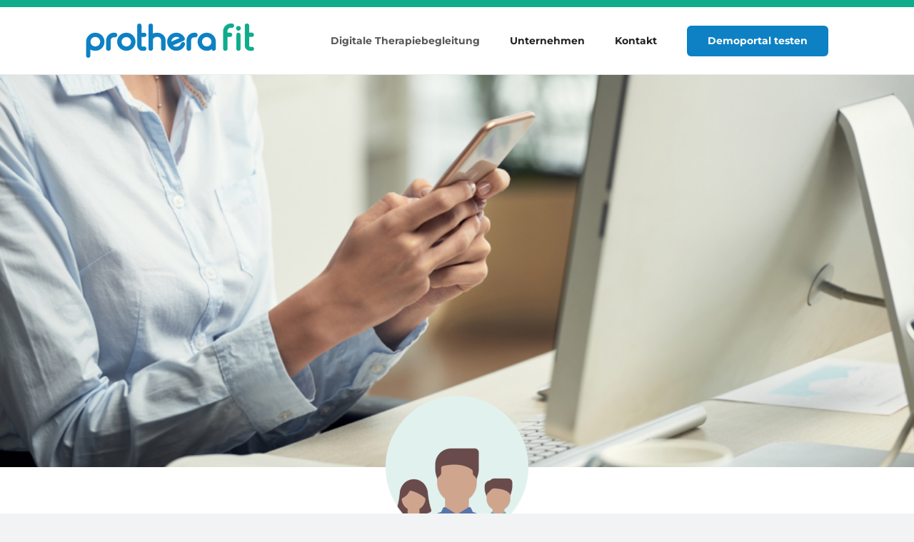

--- FILE ---
content_type: text/html; charset=UTF-8
request_url: https://www.prothera-fit.de/verwaltung
body_size: 21984
content:
<!DOCTYPE html>
<html class="avada-html-layout-wide avada-html-header-position-top avada-is-100-percent-template" lang="de" prefix="og: http://ogp.me/ns# fb: http://ogp.me/ns/fb#">
<head>
	<meta http-equiv="X-UA-Compatible" content="IE=edge" />
	<meta http-equiv="Content-Type" content="text/html; charset=utf-8"/>
	<meta name="viewport" content="width=device-width, initial-scale=1" />
	<meta name='robots' content='index, follow, max-image-preview:large, max-snippet:-1, max-video-preview:-1' />

	<!-- This site is optimized with the Yoast SEO plugin v26.5 - https://yoast.com/wordpress/plugins/seo/ -->
	<title>Verwaltung - Prothera Fit</title>
	<link rel="canonical" href="https://www.prothera-fit.de/verwaltung" />
	<meta property="og:locale" content="de_DE" />
	<meta property="og:type" content="article" />
	<meta property="og:title" content="Verwaltung - Prothera Fit" />
	<meta property="og:url" content="https://www.prothera-fit.de/verwaltung" />
	<meta property="og:site_name" content="Prothera Fit" />
	<meta property="article:modified_time" content="2023-01-09T07:38:13+00:00" />
	<meta name="twitter:card" content="summary_large_image" />
	<meta name="twitter:label1" content="Geschätzte Lesezeit" />
	<meta name="twitter:data1" content="29 Minuten" />
	<script type="application/ld+json" class="yoast-schema-graph">{"@context":"https://schema.org","@graph":[{"@type":"WebPage","@id":"https://www.prothera-fit.de/verwaltung","url":"https://www.prothera-fit.de/verwaltung","name":"Verwaltung - Prothera Fit","isPartOf":{"@id":"https://www.prothera-fit.de/#website"},"datePublished":"2022-07-11T13:12:19+00:00","dateModified":"2023-01-09T07:38:13+00:00","breadcrumb":{"@id":"https://www.prothera-fit.de/verwaltung#breadcrumb"},"inLanguage":"de","potentialAction":[{"@type":"ReadAction","target":["https://www.prothera-fit.de/verwaltung"]}]},{"@type":"BreadcrumbList","@id":"https://www.prothera-fit.de/verwaltung#breadcrumb","itemListElement":[{"@type":"ListItem","position":1,"name":"Startseite","item":"https://www.prothera-fit.de/"},{"@type":"ListItem","position":2,"name":"Verwaltung"}]},{"@type":"WebSite","@id":"https://www.prothera-fit.de/#website","url":"https://www.prothera-fit.de/","name":"Prothera Fit","description":"Individuelle digitale Therapiebegleitung","potentialAction":[{"@type":"SearchAction","target":{"@type":"EntryPoint","urlTemplate":"https://www.prothera-fit.de/?s={search_term_string}"},"query-input":{"@type":"PropertyValueSpecification","valueRequired":true,"valueName":"search_term_string"}}],"inLanguage":"de"}]}</script>
	<!-- / Yoast SEO plugin. -->


<link rel="alternate" type="application/rss+xml" title="Prothera Fit &raquo; Feed" href="https://www.prothera-fit.de/feed" />
<link rel="alternate" type="application/rss+xml" title="Prothera Fit &raquo; Kommentar-Feed" href="https://www.prothera-fit.de/comments/feed" />
					<link rel="shortcut icon" href="https://www.prothera-fit.de/wp-content/uploads/2022/06/favicon-64x64-1.png" type="image/x-icon" />
		
					<!-- Apple Touch Icon -->
			<link rel="apple-touch-icon" sizes="180x180" href="https://www.prothera-fit.de/wp-content/uploads/2022/06/favicon-180x180-1.png">
		
					<!-- Android Icon -->
			<link rel="icon" sizes="192x192" href="https://www.prothera-fit.de/wp-content/uploads/2022/06/favicon-192x192-1.png">
		
					<!-- MS Edge Icon -->
			<meta name="msapplication-TileImage" content="https://www.prothera-fit.de/wp-content/uploads/2022/06/favicon-270x270-1.png">
				<link rel="alternate" title="oEmbed (JSON)" type="application/json+oembed" href="https://www.prothera-fit.de/wp-json/oembed/1.0/embed?url=https%3A%2F%2Fwww.prothera-fit.de%2Fverwaltung" />
<link rel="alternate" title="oEmbed (XML)" type="text/xml+oembed" href="https://www.prothera-fit.de/wp-json/oembed/1.0/embed?url=https%3A%2F%2Fwww.prothera-fit.de%2Fverwaltung&#038;format=xml" />

		<meta property="og:title" content="Verwaltung"/>
		<meta property="og:type" content="article"/>
		<meta property="og:url" content="https://www.prothera-fit.de/verwaltung"/>
		<meta property="og:site_name" content="Prothera Fit"/>
		<meta property="og:description" content="Prothera Fit 
Verwaltung  Hinsichtlich der internen Prozesse haben wir uns auch dank unserer Pilotkunden und deren Anforderungen intensiv Gedanken gemacht und passende Lösungen entwickelt.      
Behalten Sie den Überblick 
Vereinfachen Sie den administrativen Aufwand für Ihr Therapeutenteam. Sie verwalten Termine, Therapien und Dokumente selbst und behalten"/>

									<meta property="og:image" content="https://www.prothera-fit.de/wp-content/uploads/2022/09/ptf-logo-48h.png"/>
							<style id='wp-img-auto-sizes-contain-inline-css' type='text/css'>
img:is([sizes=auto i],[sizes^="auto," i]){contain-intrinsic-size:3000px 1500px}
/*# sourceURL=wp-img-auto-sizes-contain-inline-css */
</style>
<link rel='stylesheet' id='layerslider-css' href='https://www.prothera-fit.de/wp-content/plugins/LayerSlider/assets/static/layerslider/css/layerslider.css?ver=8.1.1' type='text/css' media='all' />
<style id='wp-emoji-styles-inline-css' type='text/css'>

	img.wp-smiley, img.emoji {
		display: inline !important;
		border: none !important;
		box-shadow: none !important;
		height: 1em !important;
		width: 1em !important;
		margin: 0 0.07em !important;
		vertical-align: -0.1em !important;
		background: none !important;
		padding: 0 !important;
	}
/*# sourceURL=wp-emoji-styles-inline-css */
</style>
<style id='wp-block-library-inline-css' type='text/css'>
:root{--wp-block-synced-color:#7a00df;--wp-block-synced-color--rgb:122,0,223;--wp-bound-block-color:var(--wp-block-synced-color);--wp-editor-canvas-background:#ddd;--wp-admin-theme-color:#007cba;--wp-admin-theme-color--rgb:0,124,186;--wp-admin-theme-color-darker-10:#006ba1;--wp-admin-theme-color-darker-10--rgb:0,107,160.5;--wp-admin-theme-color-darker-20:#005a87;--wp-admin-theme-color-darker-20--rgb:0,90,135;--wp-admin-border-width-focus:2px}@media (min-resolution:192dpi){:root{--wp-admin-border-width-focus:1.5px}}.wp-element-button{cursor:pointer}:root .has-very-light-gray-background-color{background-color:#eee}:root .has-very-dark-gray-background-color{background-color:#313131}:root .has-very-light-gray-color{color:#eee}:root .has-very-dark-gray-color{color:#313131}:root .has-vivid-green-cyan-to-vivid-cyan-blue-gradient-background{background:linear-gradient(135deg,#00d084,#0693e3)}:root .has-purple-crush-gradient-background{background:linear-gradient(135deg,#34e2e4,#4721fb 50%,#ab1dfe)}:root .has-hazy-dawn-gradient-background{background:linear-gradient(135deg,#faaca8,#dad0ec)}:root .has-subdued-olive-gradient-background{background:linear-gradient(135deg,#fafae1,#67a671)}:root .has-atomic-cream-gradient-background{background:linear-gradient(135deg,#fdd79a,#004a59)}:root .has-nightshade-gradient-background{background:linear-gradient(135deg,#330968,#31cdcf)}:root .has-midnight-gradient-background{background:linear-gradient(135deg,#020381,#2874fc)}:root{--wp--preset--font-size--normal:16px;--wp--preset--font-size--huge:42px}.has-regular-font-size{font-size:1em}.has-larger-font-size{font-size:2.625em}.has-normal-font-size{font-size:var(--wp--preset--font-size--normal)}.has-huge-font-size{font-size:var(--wp--preset--font-size--huge)}.has-text-align-center{text-align:center}.has-text-align-left{text-align:left}.has-text-align-right{text-align:right}.has-fit-text{white-space:nowrap!important}#end-resizable-editor-section{display:none}.aligncenter{clear:both}.items-justified-left{justify-content:flex-start}.items-justified-center{justify-content:center}.items-justified-right{justify-content:flex-end}.items-justified-space-between{justify-content:space-between}.screen-reader-text{border:0;clip-path:inset(50%);height:1px;margin:-1px;overflow:hidden;padding:0;position:absolute;width:1px;word-wrap:normal!important}.screen-reader-text:focus{background-color:#ddd;clip-path:none;color:#444;display:block;font-size:1em;height:auto;left:5px;line-height:normal;padding:15px 23px 14px;text-decoration:none;top:5px;width:auto;z-index:100000}html :where(.has-border-color){border-style:solid}html :where([style*=border-top-color]){border-top-style:solid}html :where([style*=border-right-color]){border-right-style:solid}html :where([style*=border-bottom-color]){border-bottom-style:solid}html :where([style*=border-left-color]){border-left-style:solid}html :where([style*=border-width]){border-style:solid}html :where([style*=border-top-width]){border-top-style:solid}html :where([style*=border-right-width]){border-right-style:solid}html :where([style*=border-bottom-width]){border-bottom-style:solid}html :where([style*=border-left-width]){border-left-style:solid}html :where(img[class*=wp-image-]){height:auto;max-width:100%}:where(figure){margin:0 0 1em}html :where(.is-position-sticky){--wp-admin--admin-bar--position-offset:var(--wp-admin--admin-bar--height,0px)}@media screen and (max-width:600px){html :where(.is-position-sticky){--wp-admin--admin-bar--position-offset:0px}}

/*# sourceURL=wp-block-library-inline-css */
</style><style id='global-styles-inline-css' type='text/css'>
:root{--wp--preset--aspect-ratio--square: 1;--wp--preset--aspect-ratio--4-3: 4/3;--wp--preset--aspect-ratio--3-4: 3/4;--wp--preset--aspect-ratio--3-2: 3/2;--wp--preset--aspect-ratio--2-3: 2/3;--wp--preset--aspect-ratio--16-9: 16/9;--wp--preset--aspect-ratio--9-16: 9/16;--wp--preset--color--black: #000000;--wp--preset--color--cyan-bluish-gray: #abb8c3;--wp--preset--color--white: #ffffff;--wp--preset--color--pale-pink: #f78da7;--wp--preset--color--vivid-red: #cf2e2e;--wp--preset--color--luminous-vivid-orange: #ff6900;--wp--preset--color--luminous-vivid-amber: #fcb900;--wp--preset--color--light-green-cyan: #7bdcb5;--wp--preset--color--vivid-green-cyan: #00d084;--wp--preset--color--pale-cyan-blue: #8ed1fc;--wp--preset--color--vivid-cyan-blue: #0693e3;--wp--preset--color--vivid-purple: #9b51e0;--wp--preset--gradient--vivid-cyan-blue-to-vivid-purple: linear-gradient(135deg,rgb(6,147,227) 0%,rgb(155,81,224) 100%);--wp--preset--gradient--light-green-cyan-to-vivid-green-cyan: linear-gradient(135deg,rgb(122,220,180) 0%,rgb(0,208,130) 100%);--wp--preset--gradient--luminous-vivid-amber-to-luminous-vivid-orange: linear-gradient(135deg,rgb(252,185,0) 0%,rgb(255,105,0) 100%);--wp--preset--gradient--luminous-vivid-orange-to-vivid-red: linear-gradient(135deg,rgb(255,105,0) 0%,rgb(207,46,46) 100%);--wp--preset--gradient--very-light-gray-to-cyan-bluish-gray: linear-gradient(135deg,rgb(238,238,238) 0%,rgb(169,184,195) 100%);--wp--preset--gradient--cool-to-warm-spectrum: linear-gradient(135deg,rgb(74,234,220) 0%,rgb(151,120,209) 20%,rgb(207,42,186) 40%,rgb(238,44,130) 60%,rgb(251,105,98) 80%,rgb(254,248,76) 100%);--wp--preset--gradient--blush-light-purple: linear-gradient(135deg,rgb(255,206,236) 0%,rgb(152,150,240) 100%);--wp--preset--gradient--blush-bordeaux: linear-gradient(135deg,rgb(254,205,165) 0%,rgb(254,45,45) 50%,rgb(107,0,62) 100%);--wp--preset--gradient--luminous-dusk: linear-gradient(135deg,rgb(255,203,112) 0%,rgb(199,81,192) 50%,rgb(65,88,208) 100%);--wp--preset--gradient--pale-ocean: linear-gradient(135deg,rgb(255,245,203) 0%,rgb(182,227,212) 50%,rgb(51,167,181) 100%);--wp--preset--gradient--electric-grass: linear-gradient(135deg,rgb(202,248,128) 0%,rgb(113,206,126) 100%);--wp--preset--gradient--midnight: linear-gradient(135deg,rgb(2,3,129) 0%,rgb(40,116,252) 100%);--wp--preset--font-size--small: 11.25px;--wp--preset--font-size--medium: 20px;--wp--preset--font-size--large: 22.5px;--wp--preset--font-size--x-large: 42px;--wp--preset--font-size--normal: 15px;--wp--preset--font-size--xlarge: 30px;--wp--preset--font-size--huge: 45px;--wp--preset--spacing--20: 0.44rem;--wp--preset--spacing--30: 0.67rem;--wp--preset--spacing--40: 1rem;--wp--preset--spacing--50: 1.5rem;--wp--preset--spacing--60: 2.25rem;--wp--preset--spacing--70: 3.38rem;--wp--preset--spacing--80: 5.06rem;--wp--preset--shadow--natural: 6px 6px 9px rgba(0, 0, 0, 0.2);--wp--preset--shadow--deep: 12px 12px 50px rgba(0, 0, 0, 0.4);--wp--preset--shadow--sharp: 6px 6px 0px rgba(0, 0, 0, 0.2);--wp--preset--shadow--outlined: 6px 6px 0px -3px rgb(255, 255, 255), 6px 6px rgb(0, 0, 0);--wp--preset--shadow--crisp: 6px 6px 0px rgb(0, 0, 0);}:where(.is-layout-flex){gap: 0.5em;}:where(.is-layout-grid){gap: 0.5em;}body .is-layout-flex{display: flex;}.is-layout-flex{flex-wrap: wrap;align-items: center;}.is-layout-flex > :is(*, div){margin: 0;}body .is-layout-grid{display: grid;}.is-layout-grid > :is(*, div){margin: 0;}:where(.wp-block-columns.is-layout-flex){gap: 2em;}:where(.wp-block-columns.is-layout-grid){gap: 2em;}:where(.wp-block-post-template.is-layout-flex){gap: 1.25em;}:where(.wp-block-post-template.is-layout-grid){gap: 1.25em;}.has-black-color{color: var(--wp--preset--color--black) !important;}.has-cyan-bluish-gray-color{color: var(--wp--preset--color--cyan-bluish-gray) !important;}.has-white-color{color: var(--wp--preset--color--white) !important;}.has-pale-pink-color{color: var(--wp--preset--color--pale-pink) !important;}.has-vivid-red-color{color: var(--wp--preset--color--vivid-red) !important;}.has-luminous-vivid-orange-color{color: var(--wp--preset--color--luminous-vivid-orange) !important;}.has-luminous-vivid-amber-color{color: var(--wp--preset--color--luminous-vivid-amber) !important;}.has-light-green-cyan-color{color: var(--wp--preset--color--light-green-cyan) !important;}.has-vivid-green-cyan-color{color: var(--wp--preset--color--vivid-green-cyan) !important;}.has-pale-cyan-blue-color{color: var(--wp--preset--color--pale-cyan-blue) !important;}.has-vivid-cyan-blue-color{color: var(--wp--preset--color--vivid-cyan-blue) !important;}.has-vivid-purple-color{color: var(--wp--preset--color--vivid-purple) !important;}.has-black-background-color{background-color: var(--wp--preset--color--black) !important;}.has-cyan-bluish-gray-background-color{background-color: var(--wp--preset--color--cyan-bluish-gray) !important;}.has-white-background-color{background-color: var(--wp--preset--color--white) !important;}.has-pale-pink-background-color{background-color: var(--wp--preset--color--pale-pink) !important;}.has-vivid-red-background-color{background-color: var(--wp--preset--color--vivid-red) !important;}.has-luminous-vivid-orange-background-color{background-color: var(--wp--preset--color--luminous-vivid-orange) !important;}.has-luminous-vivid-amber-background-color{background-color: var(--wp--preset--color--luminous-vivid-amber) !important;}.has-light-green-cyan-background-color{background-color: var(--wp--preset--color--light-green-cyan) !important;}.has-vivid-green-cyan-background-color{background-color: var(--wp--preset--color--vivid-green-cyan) !important;}.has-pale-cyan-blue-background-color{background-color: var(--wp--preset--color--pale-cyan-blue) !important;}.has-vivid-cyan-blue-background-color{background-color: var(--wp--preset--color--vivid-cyan-blue) !important;}.has-vivid-purple-background-color{background-color: var(--wp--preset--color--vivid-purple) !important;}.has-black-border-color{border-color: var(--wp--preset--color--black) !important;}.has-cyan-bluish-gray-border-color{border-color: var(--wp--preset--color--cyan-bluish-gray) !important;}.has-white-border-color{border-color: var(--wp--preset--color--white) !important;}.has-pale-pink-border-color{border-color: var(--wp--preset--color--pale-pink) !important;}.has-vivid-red-border-color{border-color: var(--wp--preset--color--vivid-red) !important;}.has-luminous-vivid-orange-border-color{border-color: var(--wp--preset--color--luminous-vivid-orange) !important;}.has-luminous-vivid-amber-border-color{border-color: var(--wp--preset--color--luminous-vivid-amber) !important;}.has-light-green-cyan-border-color{border-color: var(--wp--preset--color--light-green-cyan) !important;}.has-vivid-green-cyan-border-color{border-color: var(--wp--preset--color--vivid-green-cyan) !important;}.has-pale-cyan-blue-border-color{border-color: var(--wp--preset--color--pale-cyan-blue) !important;}.has-vivid-cyan-blue-border-color{border-color: var(--wp--preset--color--vivid-cyan-blue) !important;}.has-vivid-purple-border-color{border-color: var(--wp--preset--color--vivid-purple) !important;}.has-vivid-cyan-blue-to-vivid-purple-gradient-background{background: var(--wp--preset--gradient--vivid-cyan-blue-to-vivid-purple) !important;}.has-light-green-cyan-to-vivid-green-cyan-gradient-background{background: var(--wp--preset--gradient--light-green-cyan-to-vivid-green-cyan) !important;}.has-luminous-vivid-amber-to-luminous-vivid-orange-gradient-background{background: var(--wp--preset--gradient--luminous-vivid-amber-to-luminous-vivid-orange) !important;}.has-luminous-vivid-orange-to-vivid-red-gradient-background{background: var(--wp--preset--gradient--luminous-vivid-orange-to-vivid-red) !important;}.has-very-light-gray-to-cyan-bluish-gray-gradient-background{background: var(--wp--preset--gradient--very-light-gray-to-cyan-bluish-gray) !important;}.has-cool-to-warm-spectrum-gradient-background{background: var(--wp--preset--gradient--cool-to-warm-spectrum) !important;}.has-blush-light-purple-gradient-background{background: var(--wp--preset--gradient--blush-light-purple) !important;}.has-blush-bordeaux-gradient-background{background: var(--wp--preset--gradient--blush-bordeaux) !important;}.has-luminous-dusk-gradient-background{background: var(--wp--preset--gradient--luminous-dusk) !important;}.has-pale-ocean-gradient-background{background: var(--wp--preset--gradient--pale-ocean) !important;}.has-electric-grass-gradient-background{background: var(--wp--preset--gradient--electric-grass) !important;}.has-midnight-gradient-background{background: var(--wp--preset--gradient--midnight) !important;}.has-small-font-size{font-size: var(--wp--preset--font-size--small) !important;}.has-medium-font-size{font-size: var(--wp--preset--font-size--medium) !important;}.has-large-font-size{font-size: var(--wp--preset--font-size--large) !important;}.has-x-large-font-size{font-size: var(--wp--preset--font-size--x-large) !important;}
/*# sourceURL=global-styles-inline-css */
</style>

<style id='classic-theme-styles-inline-css' type='text/css'>
/*! This file is auto-generated */
.wp-block-button__link{color:#fff;background-color:#32373c;border-radius:9999px;box-shadow:none;text-decoration:none;padding:calc(.667em + 2px) calc(1.333em + 2px);font-size:1.125em}.wp-block-file__button{background:#32373c;color:#fff;text-decoration:none}
/*# sourceURL=/wp-includes/css/classic-themes.min.css */
</style>
<link rel='stylesheet' id='contact-form-7-css' href='https://www.prothera-fit.de/wp-content/plugins/contact-form-7/includes/css/styles.css?ver=6.1.4' type='text/css' media='all' />
<link rel='stylesheet' id='fusion-dynamic-css-css' href='https://www.prothera-fit.de/wp-content/uploads/fusion-styles/3242d531390f92a17b1cd3f576219ccb.min.css?ver=3.7.1' type='text/css' media='all' />
<script type="text/javascript" src="https://www.prothera-fit.de/wp-includes/js/jquery/jquery.min.js?ver=3.7.1" id="jquery-core-js"></script>
<script type="text/javascript" src="https://www.prothera-fit.de/wp-includes/js/jquery/jquery-migrate.min.js?ver=3.4.1" id="jquery-migrate-js"></script>
<script type="text/javascript" id="layerslider-utils-js-extra">
/* <![CDATA[ */
var LS_Meta = {"v":"8.1.1","fixGSAP":"1"};
//# sourceURL=layerslider-utils-js-extra
/* ]]> */
</script>
<script type="text/javascript" src="https://www.prothera-fit.de/wp-content/plugins/LayerSlider/assets/static/layerslider/js/layerslider.utils.js?ver=8.1.1" id="layerslider-utils-js"></script>
<script type="text/javascript" src="https://www.prothera-fit.de/wp-content/plugins/LayerSlider/assets/static/layerslider/js/layerslider.kreaturamedia.jquery.js?ver=8.1.1" id="layerslider-js"></script>
<script type="text/javascript" src="https://www.prothera-fit.de/wp-content/plugins/LayerSlider/assets/static/layerslider/js/layerslider.transitions.js?ver=8.1.1" id="layerslider-transitions-js"></script>
<meta name="generator" content="Powered by LayerSlider 8.1.1 - Build Heros, Sliders, and Popups. Create Animations and Beautiful, Rich Web Content as Easy as Never Before on WordPress." />
<!-- LayerSlider updates and docs at: https://layerslider.com -->
<link rel="https://api.w.org/" href="https://www.prothera-fit.de/wp-json/" /><link rel="alternate" title="JSON" type="application/json" href="https://www.prothera-fit.de/wp-json/wp/v2/pages/713" /><link rel="EditURI" type="application/rsd+xml" title="RSD" href="https://www.prothera-fit.de/xmlrpc.php?rsd" />
<meta name="generator" content="WordPress 6.9" />
<link rel='shortlink' href='https://www.prothera-fit.de/?p=713' />
<link rel="preload" href="https://www.prothera-fit.de/wp-content/themes/Avada/includes/lib/assets/fonts/icomoon/awb-icons.woff" as="font" type="font/woff" crossorigin><link rel="preload" href="//www.prothera-fit.de/wp-content/themes/Avada/includes/lib/assets/fonts/fontawesome/webfonts/fa-brands-400.woff2" as="font" type="font/woff2" crossorigin><link rel="preload" href="//www.prothera-fit.de/wp-content/themes/Avada/includes/lib/assets/fonts/fontawesome/webfonts/fa-regular-400.woff2" as="font" type="font/woff2" crossorigin><link rel="preload" href="//www.prothera-fit.de/wp-content/themes/Avada/includes/lib/assets/fonts/fontawesome/webfonts/fa-solid-900.woff2" as="font" type="font/woff2" crossorigin><style type="text/css" id="css-fb-visibility">@media screen and (max-width: 640px){.fusion-no-small-visibility{display:none !important;}body:not(.fusion-builder-ui-wireframe) .sm-text-align-center{text-align:center !important;}body:not(.fusion-builder-ui-wireframe) .sm-text-align-left{text-align:left !important;}body:not(.fusion-builder-ui-wireframe) .sm-text-align-right{text-align:right !important;}body:not(.fusion-builder-ui-wireframe) .sm-flex-align-center{justify-content:center !important;}body:not(.fusion-builder-ui-wireframe) .sm-flex-align-flex-start{justify-content:flex-start !important;}body:not(.fusion-builder-ui-wireframe) .sm-flex-align-flex-end{justify-content:flex-end !important;}body:not(.fusion-builder-ui-wireframe) .sm-mx-auto{margin-left:auto !important;margin-right:auto !important;}body:not(.fusion-builder-ui-wireframe) .sm-ml-auto{margin-left:auto !important;}body:not(.fusion-builder-ui-wireframe) .sm-mr-auto{margin-right:auto !important;}body:not(.fusion-builder-ui-wireframe) .fusion-absolute-position-small{position:absolute;top:auto;width:100%;}}@media screen and (min-width: 641px) and (max-width: 1024px){.fusion-no-medium-visibility{display:none !important;}body:not(.fusion-builder-ui-wireframe) .md-text-align-center{text-align:center !important;}body:not(.fusion-builder-ui-wireframe) .md-text-align-left{text-align:left !important;}body:not(.fusion-builder-ui-wireframe) .md-text-align-right{text-align:right !important;}body:not(.fusion-builder-ui-wireframe) .md-flex-align-center{justify-content:center !important;}body:not(.fusion-builder-ui-wireframe) .md-flex-align-flex-start{justify-content:flex-start !important;}body:not(.fusion-builder-ui-wireframe) .md-flex-align-flex-end{justify-content:flex-end !important;}body:not(.fusion-builder-ui-wireframe) .md-mx-auto{margin-left:auto !important;margin-right:auto !important;}body:not(.fusion-builder-ui-wireframe) .md-ml-auto{margin-left:auto !important;}body:not(.fusion-builder-ui-wireframe) .md-mr-auto{margin-right:auto !important;}body:not(.fusion-builder-ui-wireframe) .fusion-absolute-position-medium{position:absolute;top:auto;width:100%;}}@media screen and (min-width: 1025px){.fusion-no-large-visibility{display:none !important;}body:not(.fusion-builder-ui-wireframe) .lg-text-align-center{text-align:center !important;}body:not(.fusion-builder-ui-wireframe) .lg-text-align-left{text-align:left !important;}body:not(.fusion-builder-ui-wireframe) .lg-text-align-right{text-align:right !important;}body:not(.fusion-builder-ui-wireframe) .lg-flex-align-center{justify-content:center !important;}body:not(.fusion-builder-ui-wireframe) .lg-flex-align-flex-start{justify-content:flex-start !important;}body:not(.fusion-builder-ui-wireframe) .lg-flex-align-flex-end{justify-content:flex-end !important;}body:not(.fusion-builder-ui-wireframe) .lg-mx-auto{margin-left:auto !important;margin-right:auto !important;}body:not(.fusion-builder-ui-wireframe) .lg-ml-auto{margin-left:auto !important;}body:not(.fusion-builder-ui-wireframe) .lg-mr-auto{margin-right:auto !important;}body:not(.fusion-builder-ui-wireframe) .fusion-absolute-position-large{position:absolute;top:auto;width:100%;}}</style>		<script type="text/javascript">
			var doc = document.documentElement;
			doc.setAttribute( 'data-useragent', navigator.userAgent );
		</script>
		<style type="text/css" id="fusion-builder-page-css">.checklist {list-style-type: none; padding: 0; margin-top: 0;}
.checklist li {padding-left: 2em; margin-bottom: 1em; position: relative;}
.checklist li:before {      font-family: "Font Awesome 5 Free"; font-weight: 900; content: "f00c"; color: #0fac8b; position: absolute; left: 0.25em; top: -0.2em; font-size: 1.2em;}</style><!-- Google tag (gtag.js) -->
<script async src="https://www.googletagmanager.com/gtag/js?id=G-P1D818BDFB"></script>
<script>
  window.dataLayer = window.dataLayer || [];
  function gtag(){dataLayer.push(arguments);}
  gtag('js', new Date());

  gtag('config', 'G-P1D818BDFB');
</script>
	</head>

<body class="wp-singular page-template page-template-100-width page-template-100-width-php page page-id-713 wp-theme-Avada fusion-image-hovers fusion-pagination-sizing fusion-button_type-flat fusion-button_span-yes fusion-button_gradient-linear avada-image-rollover-circle-yes avada-image-rollover-yes avada-image-rollover-direction-left fusion-body ltr no-tablet-sticky-header no-mobile-sticky-header no-mobile-slidingbar no-mobile-totop avada-has-rev-slider-styles fusion-disable-outline fusion-sub-menu-slide mobile-logo-pos-left layout-wide-mode avada-has-boxed-modal-shadow-none layout-scroll-offset-full avada-has-zero-margin-offset-top fusion-top-header menu-text-align-center mobile-menu-design-modern fusion-show-pagination-text fusion-header-layout-v1 avada-responsive avada-footer-fx-none avada-menu-highlight-style-bar fusion-search-form-clean fusion-main-menu-search-overlay fusion-avatar-circle avada-dropdown-styles avada-blog-layout-large avada-blog-archive-layout-large avada-header-shadow-no avada-menu-icon-position-left avada-has-mainmenu-dropdown-divider avada-has-megamenu-item-divider avada-has-breadcrumb-mobile-hidden avada-has-titlebar-hide avada-header-border-color-full-transparent avada-has-pagination-width_height avada-flyout-menu-direction-fade avada-ec-views-v1" >
		<a class="skip-link screen-reader-text" href="#content">Zum Inhalt springen</a>

	<div id="boxed-wrapper">
		<div class="fusion-sides-frame"></div>
		<div id="wrapper" class="fusion-wrapper">
			<div id="home" style="position:relative;top:-1px;"></div>
			
				
			<header class="fusion-header-wrapper">
				<div class="fusion-header-v1 fusion-logo-alignment fusion-logo-left fusion-sticky-menu- fusion-sticky-logo-1 fusion-mobile-logo-  fusion-mobile-menu-design-modern">
					<div class="fusion-header-sticky-height"></div>
<div class="fusion-header">
	<div class="fusion-row">
					<div class="fusion-logo" data-margin-top="23px" data-margin-bottom="23px" data-margin-left="0px" data-margin-right="0px">
			<a class="fusion-logo-link"  href="https://www.prothera-fit.de/" >

						<!-- standard logo -->
			<img src="https://www.prothera-fit.de/wp-content/uploads/2022/09/ptf-logo-48h.png" srcset="https://www.prothera-fit.de/wp-content/uploads/2022/09/ptf-logo-48h.png 1x, https://www.prothera-fit.de/wp-content/uploads/2022/06/prothera-fit-logo-120h.png 2x" width="236" height="48" style="max-height:48px;height:auto;" alt="Prothera Fit Logo" data-retina_logo_url="https://www.prothera-fit.de/wp-content/uploads/2022/06/prothera-fit-logo-120h.png" class="fusion-standard-logo" />

			
											<!-- sticky header logo -->
				<img src="https://www.prothera-fit.de/wp-content/uploads/2022/07/prothera-fit-logo-30h.png" srcset="https://www.prothera-fit.de/wp-content/uploads/2022/07/prothera-fit-logo-30h.png 1x" width="145" height="30" alt="Prothera Fit Logo" data-retina_logo_url="" class="fusion-sticky-logo" />
					</a>
		</div>		<nav class="fusion-main-menu" aria-label="Hauptmenü"><div class="fusion-overlay-search">		<form role="search" class="searchform fusion-search-form  fusion-search-form-clean" method="get" action="https://www.prothera-fit.de/">
			<div class="fusion-search-form-content">

				
				<div class="fusion-search-field search-field">
					<label><span class="screen-reader-text">Suche nach:</span>
													<input type="search" value="" name="s" class="s" placeholder="Suchen..." required aria-required="true" aria-label="Suchen..."/>
											</label>
				</div>
				<div class="fusion-search-button search-button">
					<input type="submit" class="fusion-search-submit searchsubmit" aria-label="Suche" value="&#xf002;" />
									</div>

				
			</div>


			
		</form>
		<div class="fusion-search-spacer"></div><a href="#" role="button" aria-label="Schließe die Suche" class="fusion-close-search"></a></div><ul id="menu-top-navigation" class="fusion-menu"><li  id="menu-item-2084"  class="menu-item menu-item-type-custom menu-item-object-custom current-menu-ancestor current-menu-parent menu-item-has-children menu-item-2084 fusion-megamenu-menu "  data-item-id="2084"><a  href="#" class="fusion-bar-highlight"><span class="menu-text">Digitale Therapiebegleitung</span></a><div class="fusion-megamenu-wrapper fusion-columns-4 columns-per-row-4 columns-4 col-span-12 fusion-megamenu-fullwidth"><div class="row"><div class="fusion-megamenu-holder" style="width:100vw;" data-width="100vw"><ul class="fusion-megamenu fusion-megamenu-sitewidth" style="margin: 0 auto;width: 100%;max-width: 1040px;"><li  id="menu-item-1888"  class="menu-item menu-item-type-post_type menu-item-object-page menu-item-1888 fusion-megamenu-submenu menu-item-has-link fusion-megamenu-columns-4 col-lg-3 col-md-3 col-sm-3" ><div class='fusion-megamenu-title'><a class="awb-justify-title" href="https://www.prothera-fit.de/praevention"><span class="fusion-megamenu-icon fusion-megamenu-thumbnail"><img src="https://www.prothera-fit.de/wp-content/uploads/2022/07/icon-survey.png" alt="" title="icon-survey"></span>Prävention</a></div><div class="fusion-megamenu-widgets-container second-level-widget"><div id="media_image-2" class="widget widget_media_image" style="border-style: solid;border-color:transparent;border-width:0px;"><a href="/praevention"><img width="300" height="169" src="https://www.prothera-fit.de/wp-content/uploads/2022/10/praevention-300x169.jpg" class="image wp-image-1896  attachment-medium size-medium" alt="" style="max-width: 100%; height: auto;" decoding="async" fetchpriority="high" srcset="https://www.prothera-fit.de/wp-content/uploads/2022/10/praevention-200x113.jpg 200w, https://www.prothera-fit.de/wp-content/uploads/2022/10/praevention-300x169.jpg 300w, https://www.prothera-fit.de/wp-content/uploads/2022/10/praevention-400x226.jpg 400w, https://www.prothera-fit.de/wp-content/uploads/2022/10/praevention-600x338.jpg 600w, https://www.prothera-fit.de/wp-content/uploads/2022/10/praevention-768x433.jpg 768w, https://www.prothera-fit.de/wp-content/uploads/2022/10/praevention-800x451.jpg 800w, https://www.prothera-fit.de/wp-content/uploads/2022/10/praevention.jpg 945w" sizes="(max-width: 300px) 100vw, 300px" /></a></div><div id="text-2" class="widget widget_text" style="border-style: solid;border-color:transparent;border-width:0px;">			<div class="textwidget"><p>Die Prävention liegt uns sehr am Herzen – mit ihr begann unsere Reise in die Welt der Tele-Nachsorge. <a href="/praevention">mehr Info</a></p>
</div>
		</div></div></li><li  id="menu-item-1887"  class="menu-item menu-item-type-post_type menu-item-object-page menu-item-1887 fusion-megamenu-submenu menu-item-has-link fusion-megamenu-columns-4 col-lg-3 col-md-3 col-sm-3" ><div class='fusion-megamenu-title'><a class="awb-justify-title" href="https://www.prothera-fit.de/nachsorge"><span class="fusion-megamenu-icon fusion-megamenu-thumbnail"><img src="https://www.prothera-fit.de/wp-content/uploads/2022/07/icon-concept.png" alt="" title="icon-concept"></span>Nachsorge</a></div><div class="fusion-megamenu-widgets-container second-level-widget"><div id="media_image-3" class="widget widget_media_image" style="border-style: solid;border-color:transparent;border-width:0px;"><a href="/nachsorge"><img width="300" height="169" src="https://www.prothera-fit.de/wp-content/uploads/2022/10/nachsorge-300x169.jpg" class="image wp-image-1895  attachment-medium size-medium" alt="" style="max-width: 100%; height: auto;" decoding="async" srcset="https://www.prothera-fit.de/wp-content/uploads/2022/10/nachsorge-200x113.jpg 200w, https://www.prothera-fit.de/wp-content/uploads/2022/10/nachsorge-300x169.jpg 300w, https://www.prothera-fit.de/wp-content/uploads/2022/10/nachsorge-400x226.jpg 400w, https://www.prothera-fit.de/wp-content/uploads/2022/10/nachsorge-600x338.jpg 600w, https://www.prothera-fit.de/wp-content/uploads/2022/10/nachsorge-768x433.jpg 768w, https://www.prothera-fit.de/wp-content/uploads/2022/10/nachsorge-800x451.jpg 800w, https://www.prothera-fit.de/wp-content/uploads/2022/10/nachsorge.jpg 945w" sizes="(max-width: 300px) 100vw, 300px" /></a></div><div id="text-3" class="widget widget_text" style="border-style: solid;border-color:transparent;border-width:0px;">			<div class="textwidget"><p>Die Reha-Nachsorge haben wir in 2021 erkundet und ein geeignetes Produkt durch intensive Gespräche mit unserem Pilotkunden, den Rehazentren Baden-Württemberg entwickelt: <a href="/nachsorge">mehr Info</a></p>
</div>
		</div></div></li><li  id="menu-item-1037"  class="menu-item menu-item-type-post_type menu-item-object-page menu-item-1037 fusion-megamenu-submenu menu-item-has-link fusion-megamenu-columns-4 col-lg-3 col-md-3 col-sm-3" ><div class='fusion-megamenu-title'><a class="awb-justify-title" href="https://www.prothera-fit.de/modulvorstellung"><span class="fusion-megamenu-icon fusion-megamenu-thumbnail"><img src="https://www.prothera-fit.de/wp-content/uploads/2022/07/icon-choose-module.png" alt="" title="icon-choose-module"></span>Modulvorstellung</a></div><div class="fusion-megamenu-widgets-container second-level-widget"><div id="media_image-4" class="widget widget_media_image" style="border-style: solid;border-color:transparent;border-width:0px;"><a href="/modulvorstellung"><img width="300" height="169" src="https://www.prothera-fit.de/wp-content/uploads/2022/10/module-300x169.jpg" class="image wp-image-1894  attachment-medium size-medium" alt="" style="max-width: 100%; height: auto;" decoding="async" srcset="https://www.prothera-fit.de/wp-content/uploads/2022/10/module-200x113.jpg 200w, https://www.prothera-fit.de/wp-content/uploads/2022/10/module-300x169.jpg 300w, https://www.prothera-fit.de/wp-content/uploads/2022/10/module-400x226.jpg 400w, https://www.prothera-fit.de/wp-content/uploads/2022/10/module-600x338.jpg 600w, https://www.prothera-fit.de/wp-content/uploads/2022/10/module-768x433.jpg 768w, https://www.prothera-fit.de/wp-content/uploads/2022/10/module-800x451.jpg 800w, https://www.prothera-fit.de/wp-content/uploads/2022/10/module.jpg 945w" sizes="(max-width: 300px) 100vw, 300px" /></a></div><div id="text-4" class="widget widget_text" style="border-style: solid;border-color:transparent;border-width:0px;">			<div class="textwidget"><p>Die Schönheit liegt im Auge des Betrachters – und bei einem professionellen Produkt in der stimmigen Wirksamkeit aller Bestandteile. <a href="/modulvorstellung">mehr Info</a></p>
</div>
		</div></div></li><li  id="menu-item-1038"  class="menu-item menu-item-type-post_type menu-item-object-page current-menu-item page_item page-item-713 current_page_item menu-item-1038 fusion-megamenu-submenu menu-item-has-link fusion-megamenu-columns-4 col-lg-3 col-md-3 col-sm-3" ><div class='fusion-megamenu-title'><a class="awb-justify-title" href="https://www.prothera-fit.de/verwaltung"><span class="fusion-megamenu-icon fusion-megamenu-thumbnail"><img src="https://www.prothera-fit.de/wp-content/uploads/2022/07/icon-admins.png" alt="" title="icon-admins"></span>Verwaltung</a></div><div class="fusion-megamenu-widgets-container second-level-widget"><div id="media_image-5" class="widget widget_media_image" style="border-style: solid;border-color:transparent;border-width:0px;"><a href="/verwaltung"><img width="300" height="169" src="https://www.prothera-fit.de/wp-content/uploads/2022/10/administration-300x169.jpg" class="image wp-image-1893  attachment-medium size-medium" alt="" style="max-width: 100%; height: auto;" decoding="async" srcset="https://www.prothera-fit.de/wp-content/uploads/2022/10/administration-200x113.jpg 200w, https://www.prothera-fit.de/wp-content/uploads/2022/10/administration-300x169.jpg 300w, https://www.prothera-fit.de/wp-content/uploads/2022/10/administration-400x226.jpg 400w, https://www.prothera-fit.de/wp-content/uploads/2022/10/administration-600x338.jpg 600w, https://www.prothera-fit.de/wp-content/uploads/2022/10/administration-768x433.jpg 768w, https://www.prothera-fit.de/wp-content/uploads/2022/10/administration-800x451.jpg 800w, https://www.prothera-fit.de/wp-content/uploads/2022/10/administration.jpg 945w" sizes="(max-width: 300px) 100vw, 300px" /></a></div><div id="text-6" class="widget widget_text" style="border-style: solid;border-color:transparent;border-width:0px;">			<div class="textwidget"><p>Auch hinsichtlich der internen Prozesse haben wir uns dank unserer Pilotkunden intensive Gedanken gemacht und passende Lösungen entwickelt. <a href="/verwaltung">mehr Info</a></p>
</div>
		</div></div></li></ul></div><div style="clear:both;"></div></div></div></li><li  id="menu-item-2527"  class="menu-item menu-item-type-post_type menu-item-object-page menu-item-2527"  data-item-id="2527"><a  href="https://www.prothera-fit.de/unternehmen" class="fusion-bar-highlight"><span class="menu-text">Unternehmen</span></a></li><li  id="menu-item-113"  class="menu-item menu-item-type-post_type menu-item-object-page menu-item-113"  data-item-id="113"><a  href="https://www.prothera-fit.de/kontakt" class="fusion-bar-highlight"><span class="menu-text">Kontakt</span></a></li><li  id="menu-item-1877"  class="menu-item menu-item-type-custom menu-item-object-custom menu-item-1877 fusion-menu-item-button"  data-item-id="1877"><a  href="/kostenlos-testen" class="fusion-bar-highlight"><span class="menu-text fusion-button button-default button-large">Demoportal testen</span></a></li></ul></nav>	<div class="fusion-mobile-menu-icons">
							<a href="#" class="fusion-icon awb-icon-bars" aria-label="Toggle mobile menu" aria-expanded="false"></a>
		
		
		
			</div>

<nav class="fusion-mobile-nav-holder fusion-mobile-menu-text-align-left" aria-label="Main Menu Mobile"></nav>

					</div>
</div>
				</div>
				<div class="fusion-clearfix"></div>
			</header>
							
						<div id="sliders-container" class="fusion-slider-visibility">
					</div>
				
				
			
			
						<main id="main" class="clearfix width-100">
				<div class="fusion-row" style="max-width:100%;">
<section id="content" class="full-width">
					<div id="post-713" class="post-713 page type-page status-publish hentry">
			<span class="entry-title rich-snippet-hidden">Verwaltung</span><span class="vcard rich-snippet-hidden"><span class="fn"><a href="https://www.prothera-fit.de/author/rtbwv978" title="Beiträge von admin" rel="author">admin</a></span></span><span class="updated rich-snippet-hidden">2023-01-09T07:38:13+00:00</span>						<div class="post-content">
				<div class="fusion-bg-parallax" data-bg-align="center top" data-direction="down" data-mute="false" data-opacity="100" data-velocity="-0.2" data-mobile-enabled="false" data-break_parents="0" data-bg-image="https://www.prothera-fit.de/wp-content/uploads/2022/10/administration.jpg" data-bg-repeat="false" ></div><div class="fusion-fullwidth fullwidth-box fusion-builder-row-1 fusion-flex-container fusion-parallax-down hundred-percent-fullwidth non-hundred-percent-height-scrolling" style="background-color: rgba(255,255,255,0);background-image: url(&quot;https://www.prothera-fit.de/wp-content/uploads/2022/10/administration.jpg&quot;);background-position: center top;background-repeat: no-repeat;border-width: 0px 0px 0px 0px;border-color:var(--awb-color3);border-style:solid;-webkit-background-size:cover;-moz-background-size:cover;-o-background-size:cover;background-size:cover;" ><div class="fusion-builder-row fusion-row fusion-flex-align-items-flex-start" style="width:104% !important;max-width:104% !important;margin-left: calc(-4% / 2 );margin-right: calc(-4% / 2 );"></div><style type="text/css">.fusion-body .fusion-flex-container.fusion-builder-row-1{ padding-top : 550px;margin-top : 0px;padding-right : 30px;padding-bottom : 0px;margin-bottom : 0px;padding-left : 30px;}@media only screen and (max-width:640px) {.fusion-body .fusion-flex-container.fusion-builder-row-1{ padding-top : 300px;}}</style></div><div class="fusion-fullwidth fullwidth-box fusion-builder-row-2 fusion-flex-container nonhundred-percent-fullwidth non-hundred-percent-height-scrolling" style="background-color: rgba(255,255,255,0);background-position: center center;background-repeat: no-repeat;border-width: 0px 0px 0px 0px;border-color:var(--awb-color3);border-style:solid;" ><div class="fusion-builder-row fusion-row fusion-flex-align-items-flex-start" style="max-width:1081.6px;margin-left: calc(-4% / 2 );margin-right: calc(-4% / 2 );"><div class="fusion-layout-column fusion_builder_column fusion-builder-column-0 fusion_builder_column_1_1 1_1 fusion-flex-column"><div class="fusion-column-wrapper fusion-flex-justify-content-flex-start fusion-content-layout-column" style="background-position:left top;background-repeat:no-repeat;-webkit-background-size:cover;-moz-background-size:cover;-o-background-size:cover;background-size:cover;padding: 0px 0px 0px 0px;"><div style="text-align:center;"><style>.fusion-imageframe.imageframe-1{ margin-bottom : 50px;}@media only screen and (max-width:640px) {.fusion-imageframe.imageframe-1{ margin-bottom : 25px;}}</style><span class=" fusion-imageframe imageframe-none imageframe-1 hover-type-none header-icon"><img decoding="async" width="200" height="200" title="icon-admins" src="https://www.prothera-fit.de/wp-content/uploads/2022/07/icon-admins.png" alt class="img-responsive wp-image-722" srcset="https://www.prothera-fit.de/wp-content/uploads/2022/07/icon-admins-66x66.png 66w, https://www.prothera-fit.de/wp-content/uploads/2022/07/icon-admins-150x150.png 150w, https://www.prothera-fit.de/wp-content/uploads/2022/07/icon-admins.png 200w" sizes="(max-width: 200px) 100vw, 200px" /></span></div><style type="text/css">@media only screen and (max-width:1024px) {.fusion-title.fusion-title-1{margin-top:10px!important; margin-right:0px!important;margin-bottom:0px!important;margin-left:0px!important;}}@media only screen and (max-width:640px) {.fusion-title.fusion-title-1{margin-top:10px!important; margin-right:0px!important;margin-bottom:0px!important; margin-left:0px!important;}}</style><div class="fusion-title title fusion-title-1 fusion-sep-none fusion-title-center fusion-title-text fusion-title-size-three" style="margin-top:10px;margin-right:0px;margin-bottom:0px;margin-left:0px;"><h3 class="title-heading-center fusion-responsive-typography-calculated" style="margin:0;text-transform:none;--fontSize:20;line-height:var(--awb-typography1-line-height);">Prothera Fit</h3></div><style type="text/css">@media only screen and (max-width:1024px) {.fusion-title.fusion-title-2{margin-top:0px!important; margin-right:0px!important;margin-bottom:0px!important;margin-left:0px!important;}}@media only screen and (max-width:640px) {.fusion-title.fusion-title-2{margin-top:0px!important; margin-right:0px!important;margin-bottom:0px!important; margin-left:0px!important;}}</style><div class="fusion-title title fusion-title-2 fusion-sep-none fusion-title-center fusion-title-text fusion-title-size-one" style="margin-top:0px;margin-right:0px;margin-bottom:0px;margin-left:0px;"><h1 class="title-heading-center fusion-responsive-typography-calculated" style="margin:0;text-transform:none;--fontSize:55;line-height:var(--awb-typography1-line-height);"><strong>Verwaltung</strong></h1></div><div class="fusion-separator" style="align-self: center;margin-left: auto;margin-right: auto;margin-top:20px;margin-bottom:20px;width:100%;max-width:25%;"><div class="fusion-separator-border sep-single sep-solid" style="border-color:var(--awb-color3);border-top-width:1px;"></div></div><div class="fusion-text fusion-text-1"><p style="text-align: center;">Hinsichtlich der internen Prozesse haben wir uns auch dank unserer Pilotkunden und deren Anforderungen intensiv Gedanken gemacht und passende Lösungen entwickelt.</p>
</div></div><style type="text/css">.fusion-body .fusion-builder-column-0{width:100% !important;margin-top : 0px;margin-bottom : 60px;}.fusion-builder-column-0 > .fusion-column-wrapper {padding-top : 0px !important;padding-right : 0px !important;margin-right : 1.92%;padding-bottom : 0px !important;padding-left : 0px !important;margin-left : 1.92%;}@media only screen and (max-width:1024px) {.fusion-body .fusion-builder-column-0{width:100% !important;order : 0;}.fusion-builder-column-0 > .fusion-column-wrapper {margin-right : 1.92%;margin-left : 1.92%;}}@media only screen and (max-width:640px) {.fusion-body .fusion-builder-column-0{width:100% !important;order : 0;}.fusion-builder-column-0 > .fusion-column-wrapper {margin-right : 1.92%;margin-left : 1.92%;}}</style></div></div><style type="text/css">.fusion-body .fusion-flex-container.fusion-builder-row-2{ padding-top : 0px;margin-top : -100px;padding-right : 30px;padding-bottom : 0px;margin-bottom : 0px;padding-left : 30px;}@media only screen and (max-width:640px) {.fusion-body .fusion-flex-container.fusion-builder-row-2{ margin-top : -75px;}}</style></div><div class="fusion-fullwidth fullwidth-box fusion-builder-row-3 fusion-flex-container max-width-container nonhundred-percent-fullwidth non-hundred-percent-height-scrolling" style="background-color: rgba(255,255,255,0);background-position: left center;background-repeat: no-repeat;border-width: 0px 0px 0px 0px;border-color:var(--awb-color3);border-style:solid;" ><div class="fusion-builder-row fusion-row fusion-flex-align-items-stretch" style="max-width:1081.6px;margin-left: calc(-4% / 2 );margin-right: calc(-4% / 2 );"><div class="fusion-layout-column fusion_builder_column fusion-builder-column-1 fusion_builder_column_1_2 1_2 fusion-flex-column imagebox"><div class="fusion-column-wrapper fusion-flex-justify-content-flex-start fusion-content-layout-column fusion-empty-column-bg-image" style="background-image: url(&#039;https://www.prothera-fit.de/wp-content/uploads/2022/07/slide-14-scaled.jpg&#039;);background-position:center center;background-repeat:no-repeat;-webkit-background-size:cover;-moz-background-size:cover;-o-background-size:cover;background-size:cover;padding: 0px 0px 0px 0px;" data-bg-url="https://www.prothera-fit.de/wp-content/uploads/2022/07/slide-14-scaled.jpg"><img decoding="async" class="fusion-empty-dims-img-placeholder fusion-no-large-visibility fusion-no-medium-visibility" src="data:image/svg+xml,%3Csvg%20xmlns%3D%27http%3A%2F%2Fwww.w3.org%2F2000%2Fsvg%27%20width%3D%271706%27%20height%3D%272560%27%20viewBox%3D%270%200%201706%202560%27%3E%3Crect%20width%3D%271706%27%20height%3D%272560%27%20fill-opacity%3D%220%22%2F%3E%3C%2Fsvg%3E"></div><style type="text/css">.fusion-body .fusion-builder-column-1{width:50% !important;margin-top : 0px;margin-bottom : 0px;}.fusion-builder-column-1 > .fusion-column-wrapper {padding-top : 0px !important;padding-right : 0px !important;margin-right : 0;padding-bottom : 0px !important;padding-left : 0px !important;margin-left : 0;}@media only screen and (max-width:1024px) {.fusion-body .fusion-builder-column-1{width:50% !important;order : 0;}.fusion-builder-column-1 > .fusion-column-wrapper {margin-right : 0;margin-left : 0;}}@media only screen and (max-width:640px) {.fusion-body .fusion-builder-column-1{width:100% !important;order : 0;}.fusion-builder-column-1 > .fusion-column-wrapper {margin-right : 1.92%;margin-left : 1.92%;}}</style></div><div class="fusion-layout-column fusion_builder_column fusion-builder-column-2 fusion_builder_column_1_2 1_2 fusion-flex-column"><div class="fusion-column-wrapper fusion-flex-justify-content-center fusion-content-layout-column" style="background-position:left top;background-repeat:no-repeat;-webkit-background-size:cover;-moz-background-size:cover;-o-background-size:cover;background-size:cover;background-color:#fafbff;padding: 11% 10% 9% 10%;"><div class="fusion-builder-row fusion-builder-row-inner fusion-row fusion-flex-align-items-stretch" style="width:104% !important;max-width:104% !important;margin-left: calc(-4% / 2 );margin-right: calc(-4% / 2 );"><div class="fusion-layout-column fusion_builder_column_inner fusion-builder-nested-column-0 fusion_builder_column_inner_1_6 1_6 fusion-flex-column fusion-flex-align-self-flex-start"><div class="fusion-column-wrapper fusion-flex-justify-content-flex-start fusion-content-layout-column" style="background-position:left top;background-blend-mode: overlay;background-repeat:no-repeat;-webkit-background-size:cover;-moz-background-size:cover;-o-background-size:cover;background-size:cover;padding: 0px 0px 0px 0px;"><div ><span class=" fusion-imageframe imageframe-none imageframe-2 hover-type-none"><img decoding="async" width="200" height="200" title="icon-search" src="https://www.prothera-fit.de/wp-content/uploads/2022/07/icon-search.png" alt class="img-responsive wp-image-746" srcset="https://www.prothera-fit.de/wp-content/uploads/2022/07/icon-search-66x66.png 66w, https://www.prothera-fit.de/wp-content/uploads/2022/07/icon-search-150x150.png 150w, https://www.prothera-fit.de/wp-content/uploads/2022/07/icon-search.png 200w" sizes="(max-width: 200px) 100vw, 200px" /></span></div></div><style type="text/css">.fusion-body .fusion-builder-nested-column-0{width:16.666666666667% !important;margin-top : 0px;margin-bottom : 20px;}.fusion-builder-nested-column-0 > .fusion-column-wrapper {padding-top : 0px !important;padding-right : 0px !important;margin-right : 11.52%;padding-bottom : 0px !important;padding-left : 0px !important;margin-left : 11.52%;}@media only screen and (max-width:1024px) {.fusion-body .fusion-builder-nested-column-0{width: auto;order : 0;}.fusion-builder-nested-column-0 > .fusion-column-wrapper {margin-right : 2%;margin-left : 2%;}}@media only screen and (max-width:640px) {.fusion-body .fusion-builder-nested-column-0{width: auto;order : 0;}.fusion-builder-nested-column-0 > .fusion-column-wrapper {padding-right : 0px !important;margin-right : 2%;margin-left : 2%;}}</style></div><div class="fusion-layout-column fusion_builder_column_inner fusion-builder-nested-column-1 fusion_builder_column_inner_5_6 5_6 fusion-flex-column fusion-flex-align-self-center"><div class="fusion-column-wrapper fusion-flex-justify-content-flex-start fusion-content-layout-column" style="background-position:left top;background-repeat:no-repeat;-webkit-background-size:cover;-moz-background-size:cover;-o-background-size:cover;background-size:cover;padding: 0px 0px 0px 0px;"><style type="text/css">@media only screen and (max-width:1024px) {.fusion-title.fusion-title-3{margin-top:10px!important; margin-right:0px!important;margin-bottom:15px!important;margin-left:0px!important;}}@media only screen and (max-width:640px) {.fusion-title.fusion-title-3{margin-top:10px!important; margin-right:0px!important;margin-bottom:10px!important; margin-left:0px!important;}}</style><div class="fusion-title title fusion-title-3 fusion-sep-none fusion-title-text fusion-title-size-three" style="margin-top:10px;margin-right:0px;margin-bottom:15px;margin-left:0px;"><h3 class="title-heading-left fusion-responsive-typography-calculated" style="margin:0;--fontSize:20;line-height:var(--awb-typography1-line-height);">Behalten Sie den Überblick</h3></div><div class="fusion-text fusion-text-2"><p>Vereinfachen Sie den administrativen Aufwand für Ihr Therapeutenteam. Sie verwalten Termine, Therapien und Dokumente selbst und behalten stets den Überblick.</p>
</div></div><style type="text/css">.fusion-body .fusion-builder-nested-column-1{width:83.333333333333% !important;margin-top : 0px;margin-bottom : 20px;}.fusion-builder-nested-column-1 > .fusion-column-wrapper {padding-top : 0px !important;padding-right : 0px !important;margin-right : 2.304%;padding-bottom : 0px !important;padding-left : 0px !important;margin-left : 2.304%;}@media only screen and (max-width:1024px) {.fusion-body .fusion-builder-nested-column-1{width:83.333333333333% !important;order : 0;}.fusion-builder-nested-column-1 > .fusion-column-wrapper {margin-right : 2.304%;margin-left : 2.304%;}}@media only screen and (max-width:640px) {.fusion-body .fusion-builder-nested-column-1{width:83.333333333333% !important;order : 0;}.fusion-builder-nested-column-1 > .fusion-column-wrapper {margin-right : 2.304%;margin-left : 2.304%;}}</style></div><div class="fusion-layout-column fusion_builder_column_inner fusion-builder-nested-column-2 fusion_builder_column_inner_1_6 1_6 fusion-flex-column fusion-flex-align-self-flex-start"><div class="fusion-column-wrapper fusion-flex-justify-content-flex-start fusion-content-layout-column" style="background-position:left top;background-repeat:no-repeat;-webkit-background-size:cover;-moz-background-size:cover;-o-background-size:cover;background-size:cover;padding: 0px 0px 0px 0px;"><div ><span class=" fusion-imageframe imageframe-none imageframe-3 hover-type-none"><img decoding="async" width="200" height="200" title="icon-superadmin" src="https://www.prothera-fit.de/wp-content/uploads/2022/07/icon-superadmin.png" alt class="img-responsive wp-image-747" srcset="https://www.prothera-fit.de/wp-content/uploads/2022/07/icon-superadmin-66x66.png 66w, https://www.prothera-fit.de/wp-content/uploads/2022/07/icon-superadmin-150x150.png 150w, https://www.prothera-fit.de/wp-content/uploads/2022/07/icon-superadmin.png 200w" sizes="(max-width: 200px) 100vw, 200px" /></span></div></div><style type="text/css">.fusion-body .fusion-builder-nested-column-2{width:16.666666666667% !important;margin-top : 0px;margin-bottom : 20px;}.fusion-builder-nested-column-2 > .fusion-column-wrapper {padding-top : 0px !important;padding-right : 0px !important;margin-right : 11.52%;padding-bottom : 0px !important;padding-left : 0px !important;margin-left : 11.52%;}@media only screen and (max-width:1024px) {.fusion-body .fusion-builder-nested-column-2{width: auto;order : 0;}.fusion-builder-nested-column-2 > .fusion-column-wrapper {margin-right : 2%;margin-left : 2%;}}@media only screen and (max-width:640px) {.fusion-body .fusion-builder-nested-column-2{width: auto;order : 0;}.fusion-builder-nested-column-2 > .fusion-column-wrapper {margin-right : 2%;margin-left : 2%;}}</style></div><div class="fusion-layout-column fusion_builder_column_inner fusion-builder-nested-column-3 fusion_builder_column_inner_5_6 5_6 fusion-flex-column fusion-flex-align-self-center"><div class="fusion-column-wrapper fusion-flex-justify-content-flex-start fusion-content-layout-column" style="background-position:left top;background-repeat:no-repeat;-webkit-background-size:cover;-moz-background-size:cover;-o-background-size:cover;background-size:cover;padding: 0px 0px 0px 0px;"><style type="text/css">@media only screen and (max-width:1024px) {.fusion-title.fusion-title-4{margin-top:10px!important; margin-right:0px!important;margin-bottom:15px!important;margin-left:0px!important;}}@media only screen and (max-width:640px) {.fusion-title.fusion-title-4{margin-top:10px!important; margin-right:0px!important;margin-bottom:10px!important; margin-left:0px!important;}}</style><div class="fusion-title title fusion-title-4 fusion-sep-none fusion-title-text fusion-title-size-three" style="margin-top:10px;margin-right:0px;margin-bottom:15px;margin-left:0px;"><h3 class="title-heading-left fusion-responsive-typography-calculated" style="margin:0;--fontSize:20;line-height:var(--awb-typography1-line-height);">Bestimmen Sie Ihren Superadmin</h3></div><div class="fusion-text fusion-text-3"><p>Weisen Sie einem sogenannten Superadmin spezielle Befugnisse und erweiterte Rechte innerhalb der Plattform zu. Durch die Funktion des Superadmins ermöglichen Sie, Verantwortlichkeiten zu koordinieren und falls notwendig schnell einzugreifen.</p>
</div></div><style type="text/css">.fusion-body .fusion-builder-nested-column-3{width:83.333333333333% !important;margin-top : 0px;margin-bottom : 20px;}.fusion-builder-nested-column-3 > .fusion-column-wrapper {padding-top : 0px !important;padding-right : 0px !important;margin-right : 2.304%;padding-bottom : 0px !important;padding-left : 0px !important;margin-left : 2.304%;}@media only screen and (max-width:1024px) {.fusion-body .fusion-builder-nested-column-3{width:83.333333333333% !important;order : 0;}.fusion-builder-nested-column-3 > .fusion-column-wrapper {margin-right : 2.304%;margin-left : 2.304%;}}@media only screen and (max-width:640px) {.fusion-body .fusion-builder-nested-column-3{width:83.333333333333% !important;order : 0;}.fusion-builder-nested-column-3 > .fusion-column-wrapper {margin-right : 2.304%;margin-left : 2.304%;}}</style></div><div class="fusion-layout-column fusion_builder_column_inner fusion-builder-nested-column-4 fusion_builder_column_inner_1_6 1_6 fusion-flex-column fusion-flex-align-self-flex-start"><div class="fusion-column-wrapper fusion-flex-justify-content-flex-start fusion-content-layout-column" style="background-position:left top;background-repeat:no-repeat;-webkit-background-size:cover;-moz-background-size:cover;-o-background-size:cover;background-size:cover;padding: 0px 0px 0px 0px;"><div ><span class=" fusion-imageframe imageframe-none imageframe-4 hover-type-none"><img decoding="async" width="200" height="200" title="icon-requirements" src="https://www.prothera-fit.de/wp-content/uploads/2022/07/icon-requirements.png" alt class="img-responsive wp-image-748" srcset="https://www.prothera-fit.de/wp-content/uploads/2022/07/icon-requirements-66x66.png 66w, https://www.prothera-fit.de/wp-content/uploads/2022/07/icon-requirements-150x150.png 150w, https://www.prothera-fit.de/wp-content/uploads/2022/07/icon-requirements.png 200w" sizes="(max-width: 200px) 100vw, 200px" /></span></div></div><style type="text/css">.fusion-body .fusion-builder-nested-column-4{width:16.666666666667% !important;margin-top : 0px;margin-bottom : 0px;}.fusion-builder-nested-column-4 > .fusion-column-wrapper {padding-top : 0px !important;padding-right : 0px !important;margin-right : 11.52%;padding-bottom : 0px !important;padding-left : 0px !important;margin-left : 11.52%;}@media only screen and (max-width:1024px) {.fusion-body .fusion-builder-nested-column-4{width: auto;order : 0;}.fusion-builder-nested-column-4 > .fusion-column-wrapper {margin-right : 2%;margin-left : 2%;}}@media only screen and (max-width:640px) {.fusion-body .fusion-builder-nested-column-4{width: auto;order : 0;}.fusion-builder-nested-column-4 > .fusion-column-wrapper {margin-right : 2%;margin-left : 2%;}}</style></div><div class="fusion-layout-column fusion_builder_column_inner fusion-builder-nested-column-5 fusion_builder_column_inner_5_6 5_6 fusion-flex-column fusion-flex-align-self-center"><div class="fusion-column-wrapper fusion-flex-justify-content-flex-start fusion-content-layout-column" style="background-position:left top;background-repeat:no-repeat;-webkit-background-size:cover;-moz-background-size:cover;-o-background-size:cover;background-size:cover;padding: 0px 0px 0px 0px;"><style type="text/css">@media only screen and (max-width:1024px) {.fusion-title.fusion-title-5{margin-top:10px!important; margin-right:0px!important;margin-bottom:15px!important;margin-left:0px!important;}}@media only screen and (max-width:640px) {.fusion-title.fusion-title-5{margin-top:10px!important; margin-right:0px!important;margin-bottom:10px!important; margin-left:0px!important;}}</style><div class="fusion-title title fusion-title-5 fusion-sep-none fusion-title-text fusion-title-size-three" style="margin-top:10px;margin-right:0px;margin-bottom:15px;margin-left:0px;"><h3 class="title-heading-left fusion-responsive-typography-calculated" style="margin:0;--fontSize:20;line-height:var(--awb-typography1-line-height);">Integrieren Sie klinikspezifische Anforderungen</h3></div><div class="fusion-text fusion-text-4"><p>Beziehen Sie Ihre bisherigen Maßnahmen in die Plattform ein und bilden Sie ein ganzheitliches System für Ihre Patienten ab. Kombinieren Sie analoge Maßnahmen mit einer digitalen Anwendung und gehen Sie den hybriden Weg in Ihrer Klinik.</p>
</div></div><style type="text/css">.fusion-body .fusion-builder-nested-column-5{width:83.333333333333% !important;margin-top : 0px;margin-bottom : 0px;}.fusion-builder-nested-column-5 > .fusion-column-wrapper {padding-top : 0px !important;padding-right : 0px !important;margin-right : 2.304%;padding-bottom : 0px !important;padding-left : 0px !important;margin-left : 2.304%;}@media only screen and (max-width:1024px) {.fusion-body .fusion-builder-nested-column-5{width:83.333333333333% !important;order : 0;}.fusion-builder-nested-column-5 > .fusion-column-wrapper {margin-right : 2.304%;margin-left : 2.304%;}}@media only screen and (max-width:640px) {.fusion-body .fusion-builder-nested-column-5{width:83.333333333333% !important;order : 0;}.fusion-builder-nested-column-5 > .fusion-column-wrapper {margin-right : 2.304%;margin-left : 2.304%;}}</style></div></div></div><style type="text/css">.fusion-body .fusion-builder-column-2{width:50% !important;margin-top : 0px;margin-bottom : 0px;}.fusion-builder-column-2 > .fusion-column-wrapper {padding-top : 11% !important;padding-right : 10% !important;margin-right : 3.84%;padding-bottom : 9% !important;padding-left : 10% !important;margin-left : 0;}@media only screen and (max-width:1024px) {.fusion-body .fusion-builder-column-2{width:50% !important;order : 0;}.fusion-builder-column-2 > .fusion-column-wrapper {margin-right : 3.84%;margin-left : 0;}}@media only screen and (max-width:640px) {.fusion-body .fusion-builder-column-2{width:100% !important;order : 0;}.fusion-builder-column-2 > .fusion-column-wrapper {margin-right : 1.92%;margin-left : 1.92%;}}</style></div></div><style type="text/css">.fusion-body .fusion-flex-container.fusion-builder-row-3{ padding-top : 0px;margin-top : 0px;padding-right : 0px;padding-bottom : 0px;margin-bottom : 60px;padding-left : 0px;}</style></div><div class="fusion-fullwidth fullwidth-box fusion-builder-row-4 fusion-flex-container nonhundred-percent-fullwidth non-hundred-percent-height-scrolling" style="background-color: rgba(255,255,255,0);background-position: center center;background-repeat: no-repeat;border-width: 0px 0px 0px 0px;border-color:var(--awb-color3);border-style:solid;" ><div class="fusion-builder-row fusion-row fusion-flex-align-items-flex-start" style="max-width:1081.6px;margin-left: calc(-4% / 2 );margin-right: calc(-4% / 2 );"><div class="fusion-layout-column fusion_builder_column fusion-builder-column-3 fusion_builder_column_1_1 1_1 fusion-flex-column"><div class="fusion-column-wrapper fusion-flex-justify-content-flex-start fusion-content-layout-column" style="background-position:left top;background-repeat:no-repeat;-webkit-background-size:cover;-moz-background-size:cover;-o-background-size:cover;background-size:cover;padding: 0px 0px 0px 0px;"><div style="text-align:center;"><style>.fusion-imageframe.imageframe-5{ margin-bottom : 25px;}@media only screen and (max-width:640px) {.fusion-imageframe.imageframe-5{ margin-bottom : 25px;}}</style><span class=" fusion-imageframe imageframe-none imageframe-5 hover-type-none header-icon"><img decoding="async" width="200" height="200" title="icon-invoice" src="https://www.prothera-fit.de/wp-content/uploads/2022/07/icon-invoice.png" alt class="img-responsive wp-image-725" srcset="https://www.prothera-fit.de/wp-content/uploads/2022/07/icon-invoice-66x66.png 66w, https://www.prothera-fit.de/wp-content/uploads/2022/07/icon-invoice-150x150.png 150w, https://www.prothera-fit.de/wp-content/uploads/2022/07/icon-invoice.png 200w" sizes="(max-width: 200px) 100vw, 200px" /></span></div><style type="text/css">@media only screen and (max-width:1024px) {.fusion-title.fusion-title-6{margin-top:10px!important; margin-right:0px!important;margin-bottom:0px!important;margin-left:0px!important;}}@media only screen and (max-width:640px) {.fusion-title.fusion-title-6{margin-top:10px!important; margin-right:0px!important;margin-bottom:10px!important; margin-left:0px!important;}}</style><div class="fusion-title title fusion-title-6 fusion-sep-none fusion-title-center fusion-title-text fusion-title-size-two" style="margin-top:10px;margin-right:0px;margin-bottom:0px;margin-left:0px;"><h2 class="title-heading-center fusion-responsive-typography-calculated" style="margin:0;--fontSize:45;line-height:var(--awb-typography1-line-height);"><p>Abrechnungsmodell der DRV<br />
<strong>und unser Preismodell</strong></p></h2></div><div class="fusion-separator" style="align-self: center;margin-left: auto;margin-right: auto;margin-top:20px;margin-bottom:20px;width:100%;max-width:25%;"><div class="fusion-separator-border sep-single sep-solid" style="border-color:var(--awb-color3);border-top-width:1px;"></div></div><div class="fusion-text fusion-text-5"><p style="text-align: center;">Die Kosten übernimmt zu 100% die DRV, sofern Ihr Konzept genehmigt wurde.<br />
PS: Der Antrag auf Aufnahme in die Regelversorgung Tele-Nachsorge wurde Oktober 2022 gestellt. Zunächst ist die Kostenerstattung bis zum 31. Dezember 2023 festgeschrieben. </p>
</div></div><style type="text/css">.fusion-body .fusion-builder-column-3{width:100% !important;margin-top : 0px;margin-bottom : 60px;}.fusion-builder-column-3 > .fusion-column-wrapper {padding-top : 0px !important;padding-right : 0px !important;margin-right : 1.92%;padding-bottom : 0px !important;padding-left : 0px !important;margin-left : 1.92%;}@media only screen and (max-width:1024px) {.fusion-body .fusion-builder-column-3{width:100% !important;order : 0;}.fusion-builder-column-3 > .fusion-column-wrapper {margin-right : 1.92%;margin-left : 1.92%;}}@media only screen and (max-width:640px) {.fusion-body .fusion-builder-column-3{width:100% !important;order : 0;}.fusion-builder-column-3 > .fusion-column-wrapper {margin-right : 1.92%;margin-left : 1.92%;}}</style></div></div><style type="text/css">.fusion-body .fusion-flex-container.fusion-builder-row-4{ padding-top : 0px;margin-top : 100px;padding-right : 30px;padding-bottom : 0px;margin-bottom : 0px;padding-left : 30px;}@media only screen and (max-width:640px) {.fusion-body .fusion-flex-container.fusion-builder-row-4{ margin-top : 50px;}}</style></div><div class="fusion-fullwidth fullwidth-box fusion-builder-row-5 fusion-flex-container max-width-container nonhundred-percent-fullwidth non-hundred-percent-height-scrolling" style="background-color: rgba(255,255,255,0);background-position: left center;background-repeat: no-repeat;border-width: 0px 0px 0px 0px;border-color:var(--awb-color3);border-style:solid;" ><div class="fusion-builder-row fusion-row fusion-flex-align-items-flex-start fusion-flex-align-content-center" style="max-width:1081.6px;margin-left: calc(-4% / 2 );margin-right: calc(-4% / 2 );"><div class="fusion-layout-column fusion_builder_column fusion-builder-column-4 fusion_builder_column_1_2 1_2 fusion-flex-column"><div class="fusion-column-wrapper fusion-flex-justify-content-space-around fusion-content-layout-column" style="background-position:left top;background-repeat:no-repeat;-webkit-background-size:cover;-moz-background-size:cover;-o-background-size:cover;background-size:cover;background-color:var(--awb-color2);padding: 11% 10% 9% 10%;"><style type="text/css">@media only screen and (max-width:1024px) {.fusion-title.fusion-title-7{margin-top:10px!important; margin-right:0px!important;margin-bottom:15px!important;margin-left:0px!important;}}@media only screen and (max-width:640px) {.fusion-title.fusion-title-7{margin-top:10px!important; margin-right:0px!important;margin-bottom:10px!important; margin-left:0px!important;}}</style><div class="fusion-title title fusion-title-7 fusion-sep-none fusion-title-text fusion-title-size-three" style="margin-top:10px;margin-right:0px;margin-bottom:15px;margin-left:0px;"><h3 class="title-heading-left fusion-responsive-typography-calculated" style="margin:0;--fontSize:20;line-height:var(--awb-typography1-line-height);">DRV Tele-Nachsorge-Vergütungssätze</h3></div><div class="fusion-text fusion-text-6"><p>Die Vergütung von Tele-Nachsorgeleistungen erfolgt &#8211; je nach</p>
</div><div class="fusion-builder-row fusion-builder-row-inner fusion-row fusion-flex-align-items-flex-start fusion-flex-align-content-center" style="width:104% !important;max-width:104% !important;margin-left: calc(-4% / 2 );margin-right: calc(-4% / 2 );"><div class="fusion-layout-column fusion_builder_column_inner fusion-builder-nested-column-6 fusion_builder_column_inner_1_1 1_1 fusion-flex-column"><div class="fusion-column-wrapper fusion-flex-justify-content-flex-start fusion-content-layout-row fusion-content-nowrap" style="background-position:left top;background-repeat:no-repeat;-webkit-background-size:cover;-moz-background-size:cover;-o-background-size:cover;background-size:cover;padding: 1px 0px 1px 0px;"><i class="fb-icon-element-1 fb-icon-element fontawesome-icon fa-check fas circle-no fusion-text-flow" style="font-size:20px;margin-top:3px;"></i><style>i.fb-icon-element.fontawesome-icon.fb-icon-element-1{ color: var(--awb-color8);}i.fb-icon-element.fontawesome-icon.fb-icon-element-1:hover { color: var(--awb-color8);}</style>
<div class="fusion-text fusion-text-7"><p>Indikation,</p>
</div></div><style type="text/css">.fusion-body .fusion-builder-nested-column-6{width:100% !important;margin-top : 1px;margin-bottom : 1px;}.fusion-builder-nested-column-6 > .fusion-column-wrapper {padding-top : 1px !important;padding-right : 0px !important;margin-right : 1.92%;padding-bottom : 1px !important;padding-left : 0px !important;margin-left : 1.92%;}@media only screen and (max-width:1024px) {.fusion-body .fusion-builder-nested-column-6{width:100% !important;order : 0;}.fusion-builder-nested-column-6 > .fusion-column-wrapper {margin-right : 1.92%;margin-left : 1.92%;}}@media only screen and (max-width:640px) {.fusion-body .fusion-builder-nested-column-6{width:100% !important;order : 0;}.fusion-builder-nested-column-6 > .fusion-column-wrapper {margin-right : 1.92%;margin-left : 1.92%;}}</style></div><div class="fusion-layout-column fusion_builder_column_inner fusion-builder-nested-column-7 fusion_builder_column_inner_1_1 1_1 fusion-flex-column"><div class="fusion-column-wrapper fusion-flex-justify-content-flex-start fusion-content-layout-row fusion-content-nowrap" style="background-position:left top;background-repeat:no-repeat;-webkit-background-size:cover;-moz-background-size:cover;-o-background-size:cover;background-size:cover;padding: 1px 0px 1px 0px;"><i class="fb-icon-element-2 fb-icon-element fontawesome-icon fa-check fas circle-no fusion-text-flow" style="font-size:20px;margin-top:3px;"></i><style>i.fb-icon-element.fontawesome-icon.fb-icon-element-2{ color: var(--awb-color8);}i.fb-icon-element.fontawesome-icon.fb-icon-element-2:hover { color: var(--awb-color8);}</style>
<div class="fusion-text fusion-text-8"><p>Konzept,</p>
</div></div><style type="text/css">.fusion-body .fusion-builder-nested-column-7{width:100% !important;margin-top : 1px;margin-bottom : 1px;}.fusion-builder-nested-column-7 > .fusion-column-wrapper {padding-top : 1px !important;padding-right : 0px !important;margin-right : 1.92%;padding-bottom : 1px !important;padding-left : 0px !important;margin-left : 1.92%;}@media only screen and (max-width:1024px) {.fusion-body .fusion-builder-nested-column-7{width:100% !important;order : 0;}.fusion-builder-nested-column-7 > .fusion-column-wrapper {margin-right : 1.92%;margin-left : 1.92%;}}@media only screen and (max-width:640px) {.fusion-body .fusion-builder-nested-column-7{width:100% !important;order : 0;}.fusion-builder-nested-column-7 > .fusion-column-wrapper {margin-right : 1.92%;margin-left : 1.92%;}}</style></div><div class="fusion-layout-column fusion_builder_column_inner fusion-builder-nested-column-8 fusion_builder_column_inner_1_1 1_1 fusion-flex-column"><div class="fusion-column-wrapper fusion-flex-justify-content-flex-start fusion-content-layout-row fusion-content-nowrap" style="background-position:left top;background-repeat:no-repeat;-webkit-background-size:cover;-moz-background-size:cover;-o-background-size:cover;background-size:cover;padding: 1px 0px 1px 0px;"><i class="fb-icon-element-3 fb-icon-element fontawesome-icon fa-check fas circle-no fusion-text-flow" style="font-size:20px;margin-top:3px;"></i><style>i.fb-icon-element.fontawesome-icon.fb-icon-element-3{ color: var(--awb-color8);}i.fb-icon-element.fontawesome-icon.fb-icon-element-3:hover { color: var(--awb-color8);}</style>
<div class="fusion-text fusion-text-9"><p>Therapieaufwand und Ausbaustufe in Anlehnung an den Satz für analoge Reha-Nachsorgeangebote.</p>
</div></div><style type="text/css">.fusion-body .fusion-builder-nested-column-8{width:100% !important;margin-top : 1px;margin-bottom : 1px;}.fusion-builder-nested-column-8 > .fusion-column-wrapper {padding-top : 1px !important;padding-right : 0px !important;margin-right : 1.92%;padding-bottom : 1px !important;padding-left : 0px !important;margin-left : 1.92%;}@media only screen and (max-width:1024px) {.fusion-body .fusion-builder-nested-column-8{width:100% !important;order : 0;}.fusion-builder-nested-column-8 > .fusion-column-wrapper {margin-right : 1.92%;margin-left : 1.92%;}}@media only screen and (max-width:640px) {.fusion-body .fusion-builder-nested-column-8{width:100% !important;order : 0;}.fusion-builder-nested-column-8 > .fusion-column-wrapper {margin-right : 1.92%;margin-left : 1.92%;}}</style></div></div><style type="text/css">@media only screen and (max-width:1024px) {.fusion-title.fusion-title-8{margin-top:10px!important; margin-right:0px!important;margin-bottom:15px!important;margin-left:0px!important;}}@media only screen and (max-width:640px) {.fusion-title.fusion-title-8{margin-top:10px!important; margin-right:0px!important;margin-bottom:10px!important; margin-left:0px!important;}}</style><div class="fusion-title title fusion-title-8 fusion-sep-none fusion-title-text fusion-title-size-three" style="margin-top:10px;margin-right:0px;margin-bottom:15px;margin-left:0px;"><h3 class="title-heading-left fusion-responsive-typography-calculated" style="margin:0;--fontSize:20;line-height:var(--awb-typography1-line-height);">Unser Preismodell</h3></div><div class="fusion-builder-row fusion-builder-row-inner fusion-row fusion-flex-align-items-flex-start fusion-flex-align-content-center" style="width:104% !important;max-width:104% !important;margin-left: calc(-4% / 2 );margin-right: calc(-4% / 2 );"><div class="fusion-layout-column fusion_builder_column_inner fusion-builder-nested-column-9 fusion_builder_column_inner_1_1 1_1 fusion-flex-column"><div class="fusion-column-wrapper fusion-flex-justify-content-flex-start fusion-content-layout-row fusion-content-nowrap" style="background-position:left top;background-repeat:no-repeat;-webkit-background-size:cover;-moz-background-size:cover;-o-background-size:cover;background-size:cover;padding: 1px 0px 1px 0px;"><i class="fb-icon-element-4 fb-icon-element fontawesome-icon fa-check fas circle-no fusion-text-flow" style="font-size:20px;margin-top:3px;"></i><style>i.fb-icon-element.fontawesome-icon.fb-icon-element-4{ color: var(--awb-color8);}i.fb-icon-element.fontawesome-icon.fb-icon-element-4:hover { color: var(--awb-color8);}</style>
<div class="fusion-text fusion-text-10"><p>Keine Set-Up Gebühren</p>
</div></div><style type="text/css">.fusion-body .fusion-builder-nested-column-9{width:100% !important;margin-top : 1px;margin-bottom : 1px;}.fusion-builder-nested-column-9 > .fusion-column-wrapper {padding-top : 1px !important;padding-right : 0px !important;margin-right : 1.92%;padding-bottom : 1px !important;padding-left : 0px !important;margin-left : 1.92%;}@media only screen and (max-width:1024px) {.fusion-body .fusion-builder-nested-column-9{width:100% !important;order : 0;}.fusion-builder-nested-column-9 > .fusion-column-wrapper {margin-right : 1.92%;margin-left : 1.92%;}}@media only screen and (max-width:640px) {.fusion-body .fusion-builder-nested-column-9{width:100% !important;order : 0;}.fusion-builder-nested-column-9 > .fusion-column-wrapper {margin-right : 1.92%;margin-left : 1.92%;}}</style></div><div class="fusion-layout-column fusion_builder_column_inner fusion-builder-nested-column-10 fusion_builder_column_inner_1_1 1_1 fusion-flex-column"><div class="fusion-column-wrapper fusion-flex-justify-content-flex-start fusion-content-layout-row fusion-content-nowrap" style="background-position:left top;background-repeat:no-repeat;-webkit-background-size:cover;-moz-background-size:cover;-o-background-size:cover;background-size:cover;padding: 1px 0px 1px 0px;"><i class="fb-icon-element-5 fb-icon-element fontawesome-icon fa-check fas circle-no fusion-text-flow" style="font-size:20px;margin-top:3px;"></i><style>i.fb-icon-element.fontawesome-icon.fb-icon-element-5{ color: var(--awb-color8);}i.fb-icon-element.fontawesome-icon.fb-icon-element-5:hover { color: var(--awb-color8);}</style>
<div class="fusion-text fusion-text-11"><p>Eine monatliche Fix-Gebühr pro Klinik individuell festzusetzen. </p>
</div></div><style type="text/css">.fusion-body .fusion-builder-nested-column-10{width:100% !important;margin-top : 1px;margin-bottom : 1px;}.fusion-builder-nested-column-10 > .fusion-column-wrapper {padding-top : 1px !important;padding-right : 0px !important;margin-right : 1.92%;padding-bottom : 1px !important;padding-left : 0px !important;margin-left : 1.92%;}@media only screen and (max-width:1024px) {.fusion-body .fusion-builder-nested-column-10{width:100% !important;order : 0;}.fusion-builder-nested-column-10 > .fusion-column-wrapper {margin-right : 1.92%;margin-left : 1.92%;}}@media only screen and (max-width:640px) {.fusion-body .fusion-builder-nested-column-10{width:100% !important;order : 0;}.fusion-builder-nested-column-10 > .fusion-column-wrapper {margin-right : 1.92%;margin-left : 1.92%;}}</style></div><div class="fusion-layout-column fusion_builder_column_inner fusion-builder-nested-column-11 fusion_builder_column_inner_1_1 1_1 fusion-flex-column"><div class="fusion-column-wrapper fusion-flex-justify-content-flex-start fusion-content-layout-row fusion-content-nowrap" style="background-position:left top;background-repeat:no-repeat;-webkit-background-size:cover;-moz-background-size:cover;-o-background-size:cover;background-size:cover;padding: 1px 0px 1px 0px;"><i class="fb-icon-element-6 fb-icon-element fontawesome-icon fa-check fas circle-no fusion-text-flow" style="font-size:20px;margin-top:3px;"></i><style>i.fb-icon-element.fontawesome-icon.fb-icon-element-6{ color: var(--awb-color8);}i.fb-icon-element.fontawesome-icon.fb-icon-element-6:hover { color: var(--awb-color8);}</style>
<div class="fusion-text fusion-text-12"><p>Kosten abhängig von Ihrem Erfolg: Abrechnung erfolgt nur <br />bei erfolgreichem Programmabschluss Ihrer Patienten <br />(‘pay-per-head’)</p>
</div></div><style type="text/css">.fusion-body .fusion-builder-nested-column-11{width:100% !important;margin-top : 1px;margin-bottom : 1px;}.fusion-builder-nested-column-11 > .fusion-column-wrapper {padding-top : 1px !important;padding-right : 0px !important;margin-right : 1.92%;padding-bottom : 1px !important;padding-left : 0px !important;margin-left : 1.92%;}@media only screen and (max-width:1024px) {.fusion-body .fusion-builder-nested-column-11{width:100% !important;order : 0;}.fusion-builder-nested-column-11 > .fusion-column-wrapper {margin-right : 1.92%;margin-left : 1.92%;}}@media only screen and (max-width:640px) {.fusion-body .fusion-builder-nested-column-11{width:100% !important;order : 0;}.fusion-builder-nested-column-11 > .fusion-column-wrapper {margin-right : 1.92%;margin-left : 1.92%;}}</style></div></div></div><style type="text/css">.fusion-body .fusion-builder-column-4{width:50% !important;margin-top : 0px;margin-bottom : 0px;}.fusion-builder-column-4 > .fusion-column-wrapper {padding-top : 11% !important;padding-right : 10% !important;margin-right : 0px;padding-bottom : 9% !important;padding-left : 10% !important;margin-left : 3.84%;}@media only screen and (max-width:1024px) {.fusion-body .fusion-builder-column-4{width:50% !important;order : 0;}.fusion-builder-column-4 > .fusion-column-wrapper {margin-right : 0px;margin-left : 3.84%;}}@media only screen and (max-width:640px) {.fusion-body .fusion-builder-column-4{width:100% !important;order : 0;}.fusion-builder-column-4 > .fusion-column-wrapper {margin-right : 1.92%;margin-left : 1.92%;}}</style></div><div class="fusion-layout-column fusion_builder_column fusion-builder-column-5 fusion_builder_column_1_2 1_2 fusion-flex-column fusion-flex-align-self-stretch text-white"><div class="fusion-column-wrapper fusion-flex-justify-content-center fusion-content-layout-column" style="background-image: linear-gradient(180deg, var(--awb-color5) 0%,var(--awb-color8) 100%);background-position:left top;background-repeat:no-repeat;-webkit-background-size:cover;-moz-background-size:cover;-o-background-size:cover;background-size:cover;padding: 11% 10% 9% 10%;"><style type="text/css">@media only screen and (max-width:1024px) {.fusion-title.fusion-title-9{margin-top:10px!important; margin-right:0px!important;margin-bottom:15px!important;margin-left:0px!important;}}@media only screen and (max-width:640px) {.fusion-title.fusion-title-9{margin-top:10px!important; margin-right:0px!important;margin-bottom:10px!important; margin-left:0px!important;}}</style><div class="fusion-title title fusion-title-9 fusion-sep-none fusion-title-text fusion-title-size-three" style="margin-top:10px;margin-right:0px;margin-bottom:15px;margin-left:0px;"><h3 class="title-heading-left fusion-responsive-typography-calculated" style="margin:0;--fontSize:20;line-height:var(--awb-typography1-line-height);">DRV- Präventions-Vergütungssätze</h3></div><div class="fusion-builder-row fusion-builder-row-inner fusion-row fusion-flex-align-items-flex-start fusion-flex-align-content-center" style="width:104% !important;max-width:104% !important;margin-left: calc(-4% / 2 );margin-right: calc(-4% / 2 );"><div class="fusion-layout-column fusion_builder_column_inner fusion-builder-nested-column-12 fusion_builder_column_inner_1_1 1_1 fusion-flex-column"><div class="fusion-column-wrapper fusion-flex-justify-content-flex-start fusion-content-layout-row fusion-content-nowrap" style="background-position:left top;background-repeat:no-repeat;-webkit-background-size:cover;-moz-background-size:cover;-o-background-size:cover;background-size:cover;padding: 1px 0px 1px 0px;"><i class="fb-icon-element-7 fb-icon-element fontawesome-icon fa-check fas circle-no fusion-text-flow" style="font-size:20px;margin-top:3px;"></i><style>i.fb-icon-element.fontawesome-icon.fb-icon-element-7{ color: var(--awb-color8);}i.fb-icon-element.fontawesome-icon.fb-icon-element-7:hover { color: var(--awb-color8);}</style>
<div class="fusion-text fusion-text-13"><p>Vergütung der Startphase und der Auffrischungsphase mit dem jeweils aktuell geltenden Vergütungssatz für stationäre Leistungen zur medizinischen Rehabilitation in der Indikation der Orthopädie.</p>
</div></div><style type="text/css">.fusion-body .fusion-builder-nested-column-12{width:100% !important;margin-top : 1px;margin-bottom : 1px;}.fusion-builder-nested-column-12 > .fusion-column-wrapper {padding-top : 1px !important;padding-right : 0px !important;margin-right : 1.92%;padding-bottom : 1px !important;padding-left : 0px !important;margin-left : 1.92%;}@media only screen and (max-width:1024px) {.fusion-body .fusion-builder-nested-column-12{width:100% !important;order : 0;}.fusion-builder-nested-column-12 > .fusion-column-wrapper {margin-right : 1.92%;margin-left : 1.92%;}}@media only screen and (max-width:640px) {.fusion-body .fusion-builder-nested-column-12{width:100% !important;order : 0;}.fusion-builder-nested-column-12 > .fusion-column-wrapper {margin-right : 1.92%;margin-left : 1.92%;}}</style></div><div class="fusion-layout-column fusion_builder_column_inner fusion-builder-nested-column-13 fusion_builder_column_inner_1_1 1_1 fusion-flex-column"><div class="fusion-column-wrapper fusion-flex-justify-content-flex-start fusion-content-layout-row fusion-content-nowrap" style="background-position:left top;background-repeat:no-repeat;-webkit-background-size:cover;-moz-background-size:cover;-o-background-size:cover;background-size:cover;padding: 1px 0px 1px 0px;"><i class="fb-icon-element-8 fb-icon-element fontawesome-icon fa-check fas circle-no fusion-text-flow" style="font-size:20px;margin-top:3px;"></i><style>i.fb-icon-element.fontawesome-icon.fb-icon-element-8{ color: var(--awb-color8);}i.fb-icon-element.fontawesome-icon.fb-icon-element-8:hover { color: var(--awb-color8);}</style>
<div class="fusion-text fusion-text-14"><p>Für die digitale Trainingsphase vergütet der zuständige Träger der DRV den aktuell geltenden Vergütungssatz für multimodale Reha-Nachsorge IRENA.</p>
</div></div><style type="text/css">.fusion-body .fusion-builder-nested-column-13{width:100% !important;margin-top : 1px;margin-bottom : 1px;}.fusion-builder-nested-column-13 > .fusion-column-wrapper {padding-top : 1px !important;padding-right : 0px !important;margin-right : 1.92%;padding-bottom : 1px !important;padding-left : 0px !important;margin-left : 1.92%;}@media only screen and (max-width:1024px) {.fusion-body .fusion-builder-nested-column-13{width:100% !important;order : 0;}.fusion-builder-nested-column-13 > .fusion-column-wrapper {margin-right : 1.92%;margin-left : 1.92%;}}@media only screen and (max-width:640px) {.fusion-body .fusion-builder-nested-column-13{width:100% !important;order : 0;}.fusion-builder-nested-column-13 > .fusion-column-wrapper {margin-right : 1.92%;margin-left : 1.92%;}}</style></div></div><div class="fusion-builder-row fusion-builder-row-inner fusion-row fusion-flex-align-items-flex-start fusion-flex-align-content-center" style="width:104% !important;max-width:104% !important;margin-left: calc(-4% / 2 );margin-right: calc(-4% / 2 );"><div class="fusion-layout-column fusion_builder_column_inner fusion-builder-nested-column-14 fusion_builder_column_inner_1_1 1_1 fusion-flex-column"><div class="fusion-column-wrapper fusion-flex-justify-content-flex-start fusion-content-layout-column" style="background-position:left top;background-repeat:no-repeat;-webkit-background-size:cover;-moz-background-size:cover;-o-background-size:cover;background-size:cover;background-color:var(--awb-color2);padding: 3% 3% 3% 3%;"><div class="fusion-text fusion-text-15" style="color:var(--awb-color6);"><p style="margin-bottom: 0px !important; text-align: center;"><strong style="color: var(--awb-color8) !important;">100% DRV finanziert. Keine Kosten für Sie als Klinik</strong></p>
</div></div><style type="text/css">.fusion-body .fusion-builder-nested-column-14{width:100% !important;margin-top : 25px;margin-bottom : 20px;}.fusion-builder-nested-column-14 > .fusion-column-wrapper {padding-top : 3% !important;padding-right : 3% !important;margin-right : 1.92%;padding-bottom : 3% !important;padding-left : 3% !important;margin-left : 1.92%;}@media only screen and (max-width:1024px) {.fusion-body .fusion-builder-nested-column-14{width:100% !important;order : 0;}.fusion-builder-nested-column-14 > .fusion-column-wrapper {margin-right : 1.92%;margin-left : 1.92%;}}@media only screen and (max-width:640px) {.fusion-body .fusion-builder-nested-column-14{width:100% !important;order : 0;}.fusion-builder-nested-column-14 > .fusion-column-wrapper {margin-right : 1.92%;margin-left : 1.92%;}}</style></div></div></div><style type="text/css">.fusion-body .fusion-builder-column-5{width:50% !important;margin-top : 0px;margin-bottom : 0px;}.fusion-builder-column-5 > .fusion-column-wrapper {padding-top : 11% !important;padding-right : 10% !important;margin-right : 3.84%;padding-bottom : 9% !important;padding-left : 10% !important;margin-left : 0px;}@media only screen and (max-width:1024px) {.fusion-body .fusion-builder-column-5{width:50% !important;order : 0;}.fusion-builder-column-5 > .fusion-column-wrapper {margin-right : 3.84%;margin-left : 0px;}}@media only screen and (max-width:640px) {.fusion-body .fusion-builder-column-5{width:100% !important;order : 0;}.fusion-builder-column-5 > .fusion-column-wrapper {margin-right : 1.92%;margin-left : 1.92%;}}</style></div></div><style type="text/css">.fusion-body .fusion-flex-container.fusion-builder-row-5{ padding-top : 0px;margin-top : 0px;padding-right : 0px;padding-bottom : 0px;margin-bottom : 100px;padding-left : 0px;}</style></div><div class="fusion-bg-parallax" data-bg-align="center top" data-direction="down" data-mute="false" data-opacity="100" data-velocity="-0.2" data-mobile-enabled="false" data-break_parents="0" data-bg-image="https://www.prothera-fit.de/wp-content/uploads/2022/10/module.jpg" data-bg-repeat="false" ></div><div class="fusion-fullwidth fullwidth-box fusion-builder-row-6 fusion-flex-container fusion-parallax-down hundred-percent-fullwidth non-hundred-percent-height-scrolling" style="background-color: rgba(255,255,255,0);background-image: url(&quot;https://www.prothera-fit.de/wp-content/uploads/2022/10/module.jpg&quot;);background-position: center top;background-repeat: no-repeat;border-width: 0px 0px 0px 0px;border-color:var(--awb-color3);border-style:solid;-webkit-background-size:cover;-moz-background-size:cover;-o-background-size:cover;background-size:cover;" ><div class="fusion-builder-row fusion-row fusion-flex-align-items-flex-start" style="width:104% !important;max-width:104% !important;margin-left: calc(-4% / 2 );margin-right: calc(-4% / 2 );"></div><style type="text/css">.fusion-body .fusion-flex-container.fusion-builder-row-6{ padding-top : 550px;margin-top : 0px;padding-right : 30px;padding-bottom : 0px;margin-bottom : 0px;padding-left : 30px;}@media only screen and (max-width:640px) {.fusion-body .fusion-flex-container.fusion-builder-row-6{ padding-top : 300px;}}</style></div><div class="fusion-fullwidth fullwidth-box fusion-builder-row-7 fusion-flex-container nonhundred-percent-fullwidth non-hundred-percent-height-scrolling" style="background-color: rgba(255,255,255,0);background-position: center center;background-repeat: no-repeat;border-width: 0px 0px 0px 0px;border-color:var(--awb-color3);border-style:solid;" ><div class="fusion-builder-row fusion-row fusion-flex-align-items-flex-start" style="max-width:1081.6px;margin-left: calc(-4% / 2 );margin-right: calc(-4% / 2 );"><div class="fusion-layout-column fusion_builder_column fusion-builder-column-6 fusion_builder_column_1_1 1_1 fusion-flex-column"><div class="fusion-column-wrapper fusion-flex-justify-content-flex-start fusion-content-layout-column" style="background-position:left top;background-repeat:no-repeat;-webkit-background-size:cover;-moz-background-size:cover;-o-background-size:cover;background-size:cover;padding: 0px 0px 0px 0px;"><div style="text-align:center;"><style>.fusion-imageframe.imageframe-6{ margin-bottom : 25px;}@media only screen and (max-width:640px) {.fusion-imageframe.imageframe-6{ margin-bottom : 25px;}}</style><span class=" fusion-imageframe imageframe-none imageframe-6 hover-type-none header-icon"><img decoding="async" width="200" height="200" title="icon-search" src="https://www.prothera-fit.de/wp-content/uploads/2022/07/icon-search.png" alt class="img-responsive wp-image-746" srcset="https://www.prothera-fit.de/wp-content/uploads/2022/07/icon-search-66x66.png 66w, https://www.prothera-fit.de/wp-content/uploads/2022/07/icon-search-150x150.png 150w, https://www.prothera-fit.de/wp-content/uploads/2022/07/icon-search.png 200w" sizes="(max-width: 200px) 100vw, 200px" /></span></div><style type="text/css">@media only screen and (max-width:1024px) {.fusion-title.fusion-title-10{margin-top:10px!important; margin-right:0px!important;margin-bottom:0px!important;margin-left:0px!important;}}@media only screen and (max-width:640px) {.fusion-title.fusion-title-10{margin-top:10px!important; margin-right:0px!important;margin-bottom:10px!important; margin-left:0px!important;}}</style><div class="fusion-title title fusion-title-10 fusion-sep-none fusion-title-center fusion-title-text fusion-title-size-two" style="margin-top:10px;margin-right:0px;margin-bottom:0px;margin-left:0px;"><h2 class="title-heading-center fusion-responsive-typography-calculated" style="margin:0;--fontSize:45;line-height:var(--awb-typography1-line-height);">Wissenschaftlicher Nachweis<br />
<strong>durch Evaluation</strong></h2></div><div class="fusion-separator" style="align-self: center;margin-left: auto;margin-right: auto;margin-top:20px;margin-bottom:20px;width:100%;max-width:25%;"><div class="fusion-separator-border sep-single sep-solid" style="border-color:var(--awb-color3);border-top-width:1px;"></div></div><div class="fusion-text fusion-text-16"><p style="text-align: center;">&#8218;Tue Gutes &#8211; und lasse Dich prüfen&#8216;. Getreu diesem Motto unterstützen wir Sie sehr gern bei Ihrer Evaluation mit einer von Ihnen ausgewählten Universität &#8211; alles aus einer Hand.</p>
</div></div><style type="text/css">.fusion-body .fusion-builder-column-6{width:100% !important;margin-top : 0px;margin-bottom : 60px;}.fusion-builder-column-6 > .fusion-column-wrapper {padding-top : 0px !important;padding-right : 0px !important;margin-right : 1.92%;padding-bottom : 0px !important;padding-left : 0px !important;margin-left : 1.92%;}@media only screen and (max-width:1024px) {.fusion-body .fusion-builder-column-6{width:100% !important;order : 0;}.fusion-builder-column-6 > .fusion-column-wrapper {margin-right : 1.92%;margin-left : 1.92%;}}@media only screen and (max-width:640px) {.fusion-body .fusion-builder-column-6{width:100% !important;order : 0;}.fusion-builder-column-6 > .fusion-column-wrapper {margin-right : 1.92%;margin-left : 1.92%;}}</style></div></div><style type="text/css">.fusion-body .fusion-flex-container.fusion-builder-row-7{ padding-top : 0px;margin-top : 100px;padding-right : 30px;padding-bottom : 0px;margin-bottom : 0px;padding-left : 30px;}@media only screen and (max-width:640px) {.fusion-body .fusion-flex-container.fusion-builder-row-7{ margin-top : 50px;}}</style></div><div class="fusion-fullwidth fullwidth-box fusion-builder-row-8 fusion-flex-container max-width-container nonhundred-percent-fullwidth non-hundred-percent-height-scrolling" style="background-color: rgba(255,255,255,0);background-position: left center;background-repeat: no-repeat;border-width: 0px 0px 0px 0px;border-color:var(--awb-color3);border-style:solid;" ><div class="fusion-builder-row fusion-row fusion-flex-align-items-stretch" style="max-width:1081.6px;margin-left: calc(-4% / 2 );margin-right: calc(-4% / 2 );"><div class="fusion-layout-column fusion_builder_column fusion-builder-column-7 fusion_builder_column_1_2 1_2 fusion-flex-column"><div class="fusion-column-wrapper fusion-flex-justify-content-center fusion-content-layout-column" style="background-position:left top;background-repeat:no-repeat;-webkit-background-size:cover;-moz-background-size:cover;-o-background-size:cover;background-size:cover;background-color:var(--awb-color2);padding: 11% 10% 9% 10%;"><style type="text/css">@media only screen and (max-width:1024px) {.fusion-title.fusion-title-11{margin-top:10px!important; margin-right:0px!important;margin-bottom:15px!important;margin-left:0px!important;}}@media only screen and (max-width:640px) {.fusion-title.fusion-title-11{margin-top:10px!important; margin-right:0px!important;margin-bottom:10px!important; margin-left:0px!important;}}</style><div class="fusion-title title fusion-title-11 fusion-sep-none fusion-title-text fusion-title-size-three" style="margin-top:10px;margin-right:0px;margin-bottom:15px;margin-left:0px;"><h3 class="title-heading-left fusion-responsive-typography-calculated" style="margin:0;--fontSize:20;line-height:var(--awb-typography1-line-height);">In Zusammenarbeit mit der Uni Würzburg und dem Centrum für Prävention</h3></div><div class="fusion-text fusion-text-17"><p>Im Rahmen der Anforderungen der DRV, der kunden- und patientenorientierten Weiterentwicklung und nicht zuletzt zur Sicherung unserer eigenen Qualitätsansprüche finden Evaluationen der Plattform in Zusammenarbeit mit den Kostenträgern seitens der DRV sowie namhaften universitären Einrichtungen statt.</p>
</div><div class="fusion-separator fusion-full-width-sep" style="align-self: center;margin-left: auto;margin-right: auto;margin-bottom:25px;width:100%;"></div><div class="fusion-builder-row fusion-builder-row-inner fusion-row fusion-flex-align-items-stretch" style="width:104% !important;max-width:104% !important;margin-left: calc(-4% / 2 );margin-right: calc(-4% / 2 );"><div class="fusion-layout-column fusion_builder_column_inner fusion-builder-nested-column-15 fusion_builder_column_inner_1_2 1_2 fusion-flex-column fusion-flex-align-self-center"><div class="fusion-column-wrapper fusion-flex-justify-content-center fusion-content-layout-column" style="background-position:left top;background-repeat:no-repeat;-webkit-background-size:cover;-moz-background-size:cover;-o-background-size:cover;background-size:cover;padding: 0px 0px 0px 0px;"><div style="text-align:center;"><span class=" fusion-imageframe imageframe-none imageframe-7 hover-type-none" style="max-width:220px;"><img decoding="async" width="519" height="145" title="logo-uniklinikum-wuerzburg" src="https://www.prothera-fit.de/wp-content/uploads/2022/11/logo-uniklinikum-wuerzburg.png" alt class="img-responsive wp-image-2149" srcset="https://www.prothera-fit.de/wp-content/uploads/2022/11/logo-uniklinikum-wuerzburg-200x56.png 200w, https://www.prothera-fit.de/wp-content/uploads/2022/11/logo-uniklinikum-wuerzburg-400x112.png 400w, https://www.prothera-fit.de/wp-content/uploads/2022/11/logo-uniklinikum-wuerzburg.png 519w" sizes="(max-width: 640px) 100vw, 519px" /></span></div></div><style type="text/css">.fusion-body .fusion-builder-nested-column-15{width:50% !important;margin-top : 0px;margin-bottom : 20px;}.fusion-builder-nested-column-15 > .fusion-column-wrapper {padding-top : 0px !important;padding-right : 0px !important;margin-right : 3.84%;padding-bottom : 0px !important;padding-left : 0px !important;margin-left : 3.84%;}@media only screen and (max-width:1024px) {.fusion-body .fusion-builder-nested-column-15{width:50% !important;order : 0;}.fusion-builder-nested-column-15 > .fusion-column-wrapper {margin-right : 3.84%;margin-left : 3.84%;}}@media only screen and (max-width:640px) {.fusion-body .fusion-builder-nested-column-15{width:100% !important;order : 0;}.fusion-builder-nested-column-15 > .fusion-column-wrapper {margin-right : 1.92%;margin-left : 1.92%;}}</style></div><div class="fusion-layout-column fusion_builder_column_inner fusion-builder-nested-column-16 fusion_builder_column_inner_1_2 1_2 fusion-flex-column fusion-flex-align-self-center"><div class="fusion-column-wrapper fusion-flex-justify-content-center fusion-content-layout-column" style="background-position:left top;background-repeat:no-repeat;-webkit-background-size:cover;-moz-background-size:cover;-o-background-size:cover;background-size:cover;padding: 0px 0px 0px 0px;"><div style="text-align:center;"><span class=" fusion-imageframe imageframe-none imageframe-8 hover-type-none"><img decoding="async" width="578" height="82" title="logo centrum" src="https://www.prothera-fit.de/wp-content/uploads/2022/07/logo-centrum.png" alt class="img-responsive wp-image-908" srcset="https://www.prothera-fit.de/wp-content/uploads/2022/07/logo-centrum-200x28.png 200w, https://www.prothera-fit.de/wp-content/uploads/2022/07/logo-centrum-400x57.png 400w, https://www.prothera-fit.de/wp-content/uploads/2022/07/logo-centrum.png 578w" sizes="(max-width: 640px) 100vw, 578px" /></span></div></div><style type="text/css">.fusion-body .fusion-builder-nested-column-16{width:50% !important;margin-top : 0px;margin-bottom : 20px;}.fusion-builder-nested-column-16 > .fusion-column-wrapper {padding-top : 0px !important;padding-right : 0px !important;margin-right : 3.84%;padding-bottom : 0px !important;padding-left : 0px !important;margin-left : 3.84%;}@media only screen and (max-width:1024px) {.fusion-body .fusion-builder-nested-column-16{width:50% !important;order : 0;}.fusion-builder-nested-column-16 > .fusion-column-wrapper {margin-right : 3.84%;margin-left : 3.84%;}}@media only screen and (max-width:640px) {.fusion-body .fusion-builder-nested-column-16{width:100% !important;order : 0;}.fusion-builder-nested-column-16 > .fusion-column-wrapper {margin-right : 1.92%;margin-left : 1.92%;}}</style></div></div></div><style type="text/css">.fusion-body .fusion-builder-column-7{width:50% !important;margin-top : 0px;margin-bottom : 0px;}.fusion-builder-column-7 > .fusion-column-wrapper {padding-top : 11% !important;padding-right : 10% !important;margin-right : 0px;padding-bottom : 9% !important;padding-left : 10% !important;margin-left : 3.84%;}@media only screen and (max-width:1024px) {.fusion-body .fusion-builder-column-7{width:50% !important;order : 0;}.fusion-builder-column-7 > .fusion-column-wrapper {margin-right : 0px;margin-left : 3.84%;}}@media only screen and (max-width:640px) {.fusion-body .fusion-builder-column-7{width:100% !important;order : 0;}.fusion-builder-column-7 > .fusion-column-wrapper {margin-right : 1.92%;margin-left : 1.92%;}}</style></div><div class="fusion-layout-column fusion_builder_column fusion-builder-column-8 fusion_builder_column_1_2 1_2 fusion-flex-column fusion-flex-align-self-flex-start text-white"><div class="fusion-column-wrapper fusion-flex-justify-content-flex-start fusion-content-layout-column" style="background-image: linear-gradient(180deg, var(--awb-color5) 0%,var(--awb-color8) 100%);background-position:left top;background-repeat:no-repeat;-webkit-background-size:cover;-moz-background-size:cover;-o-background-size:cover;background-size:cover;padding: 11% 10% 9% 10%;"><style type="text/css">@media only screen and (max-width:1024px) {.fusion-title.fusion-title-12{margin-top:10px!important; margin-right:0px!important;margin-bottom:15px!important;margin-left:0px!important;}}@media only screen and (max-width:640px) {.fusion-title.fusion-title-12{margin-top:10px!important; margin-right:0px!important;margin-bottom:10px!important; margin-left:0px!important;}}</style><div class="fusion-title title fusion-title-12 fusion-sep-none fusion-title-text fusion-title-size-three" style="margin-top:10px;margin-right:0px;margin-bottom:15px;margin-left:0px;"><h3 class="title-heading-left fusion-responsive-typography-calculated" style="margin:0;--fontSize:20;line-height:var(--awb-typography1-line-height);">Projektleitung und -koordination</h3></div><div class="fusion-text fusion-text-18"><p>Prof. Dr. Vogel, Universitätsklinikum Würzburg Arbeitsbereich Medizinische Psychologie im Zentrum für Psychische Gesundheit</p>
</div><div class="fusion-builder-row fusion-builder-row-inner fusion-row fusion-flex-align-items-stretch" style="width:104% !important;max-width:104% !important;margin-left: calc(-4% / 2 );margin-right: calc(-4% / 2 );"><div class="fusion-layout-column fusion_builder_column_inner fusion-builder-nested-column-17 fusion_builder_column_inner_1_1 1_1 fusion-flex-column"><div class="fusion-column-wrapper fusion-flex-justify-content-flex-start fusion-content-layout-row fusion-content-nowrap" style="background-position:left top;background-repeat:no-repeat;-webkit-background-size:cover;-moz-background-size:cover;-o-background-size:cover;background-size:cover;padding: 1px 0px 1px 0px;"><i class="fb-icon-element-9 fb-icon-element fontawesome-icon fa-check fas circle-no fusion-text-flow" style="font-size:20px;margin-top:3px;"></i><style>i.fb-icon-element.fontawesome-icon.fb-icon-element-9{ color: var(--awb-color8);}i.fb-icon-element.fontawesome-icon.fb-icon-element-9:hover { color: var(--awb-color8);}</style>
<div class="fusion-text fusion-text-19"><p>Phase 1 – Formative Evaluation – Untersuchung zur Machbarkeit, Identifikation und Umsetzung von Optimierungen</p>
</div></div><style type="text/css">.fusion-body .fusion-builder-nested-column-17{width:100% !important;margin-top : 1px;margin-bottom : 1px;}.fusion-builder-nested-column-17 > .fusion-column-wrapper {padding-top : 1px !important;padding-right : 0px !important;margin-right : 1.92%;padding-bottom : 1px !important;padding-left : 0px !important;margin-left : 1.92%;}@media only screen and (max-width:1024px) {.fusion-body .fusion-builder-nested-column-17{width:100% !important;order : 0;}.fusion-builder-nested-column-17 > .fusion-column-wrapper {margin-right : 1.92%;margin-left : 1.92%;}}@media only screen and (max-width:640px) {.fusion-body .fusion-builder-nested-column-17{width:100% !important;order : 0;}.fusion-builder-nested-column-17 > .fusion-column-wrapper {margin-right : 1.92%;margin-left : 1.92%;}}</style></div><div class="fusion-layout-column fusion_builder_column_inner fusion-builder-nested-column-18 fusion_builder_column_inner_1_1 1_1 fusion-flex-column"><div class="fusion-column-wrapper fusion-flex-justify-content-flex-start fusion-content-layout-row fusion-content-nowrap" style="background-position:left top;background-repeat:no-repeat;-webkit-background-size:cover;-moz-background-size:cover;-o-background-size:cover;background-size:cover;padding: 1px 0px 1px 0px;"><i class="fb-icon-element-10 fb-icon-element fontawesome-icon fa-check fas circle-no fusion-text-flow" style="font-size:20px;margin-top:3px;"></i><style>i.fb-icon-element.fontawesome-icon.fb-icon-element-10{ color: var(--awb-color8);}i.fb-icon-element.fontawesome-icon.fb-icon-element-10:hover { color: var(--awb-color8);}</style>
<div class="fusion-text fusion-text-20"><p>Phase 2 – Summative Evaluation – Vergleich: Anwender mit der App und Anwender in analogen Trainingsphasen</p>
</div></div><style type="text/css">.fusion-body .fusion-builder-nested-column-18{width:100% !important;margin-top : 1px;margin-bottom : 1px;}.fusion-builder-nested-column-18 > .fusion-column-wrapper {padding-top : 1px !important;padding-right : 0px !important;margin-right : 1.92%;padding-bottom : 1px !important;padding-left : 0px !important;margin-left : 1.92%;}@media only screen and (max-width:1024px) {.fusion-body .fusion-builder-nested-column-18{width:100% !important;order : 0;}.fusion-builder-nested-column-18 > .fusion-column-wrapper {margin-right : 1.92%;margin-left : 1.92%;}}@media only screen and (max-width:640px) {.fusion-body .fusion-builder-nested-column-18{width:100% !important;order : 0;}.fusion-builder-nested-column-18 > .fusion-column-wrapper {margin-right : 1.92%;margin-left : 1.92%;}}</style></div></div><style type="text/css">@media only screen and (max-width:1024px) {.fusion-title.fusion-title-13{margin-top:10px!important; margin-right:0px!important;margin-bottom:15px!important;margin-left:0px!important;}}@media only screen and (max-width:640px) {.fusion-title.fusion-title-13{margin-top:10px!important; margin-right:0px!important;margin-bottom:10px!important; margin-left:0px!important;}}</style><div class="fusion-title title fusion-title-13 fusion-sep-none fusion-title-text fusion-title-size-three" style="margin-top:10px;margin-right:0px;margin-bottom:15px;margin-left:0px;"><h3 class="title-heading-left fusion-responsive-typography-calculated" style="margin:0;--fontSize:20;line-height:var(--awb-typography1-line-height);">Projektleitung und -koordination</h3></div><div class="fusion-builder-row fusion-builder-row-inner fusion-row fusion-flex-align-items-stretch" style="width:104% !important;max-width:104% !important;margin-left: calc(-4% / 2 );margin-right: calc(-4% / 2 );"><div class="fusion-layout-column fusion_builder_column_inner fusion-builder-nested-column-19 fusion_builder_column_inner_1_1 1_1 fusion-flex-column"><div class="fusion-column-wrapper fusion-flex-justify-content-flex-start fusion-content-layout-row fusion-content-nowrap" style="background-position:left top;background-repeat:no-repeat;-webkit-background-size:cover;-moz-background-size:cover;-o-background-size:cover;background-size:cover;padding: 1px 0px 1px 0px;"><i class="fb-icon-element-11 fb-icon-element fontawesome-icon fa-check fas circle-no fusion-text-flow" style="font-size:20px;margin-top:3px;"></i><style>i.fb-icon-element.fontawesome-icon.fb-icon-element-11{ color: var(--awb-color8);}i.fb-icon-element.fontawesome-icon.fb-icon-element-11:hover { color: var(--awb-color8);}</style>
<div class="fusion-text fusion-text-21"><p>Erfahrungen und Anregungen der Patienten sammeln</p>
</div></div><style type="text/css">.fusion-body .fusion-builder-nested-column-19{width:100% !important;margin-top : 1px;margin-bottom : 1px;}.fusion-builder-nested-column-19 > .fusion-column-wrapper {padding-top : 1px !important;padding-right : 0px !important;margin-right : 1.92%;padding-bottom : 1px !important;padding-left : 0px !important;margin-left : 1.92%;}@media only screen and (max-width:1024px) {.fusion-body .fusion-builder-nested-column-19{width:100% !important;order : 0;}.fusion-builder-nested-column-19 > .fusion-column-wrapper {margin-right : 1.92%;margin-left : 1.92%;}}@media only screen and (max-width:640px) {.fusion-body .fusion-builder-nested-column-19{width:100% !important;order : 0;}.fusion-builder-nested-column-19 > .fusion-column-wrapper {margin-right : 1.92%;margin-left : 1.92%;}}</style></div><div class="fusion-layout-column fusion_builder_column_inner fusion-builder-nested-column-20 fusion_builder_column_inner_1_1 1_1 fusion-flex-column"><div class="fusion-column-wrapper fusion-flex-justify-content-flex-start fusion-content-layout-row fusion-content-nowrap" style="background-position:left top;background-repeat:no-repeat;-webkit-background-size:cover;-moz-background-size:cover;-o-background-size:cover;background-size:cover;padding: 1px 0px 1px 0px;"><i class="fb-icon-element-12 fb-icon-element fontawesome-icon fa-check fas circle-no fusion-text-flow" style="font-size:20px;margin-top:3px;"></i><style>i.fb-icon-element.fontawesome-icon.fb-icon-element-12{ color: var(--awb-color8);}i.fb-icon-element.fontawesome-icon.fb-icon-element-12:hover { color: var(--awb-color8);}</style>
<div class="fusion-text fusion-text-22"><p>Verbesserungsmöglichkeiten erarbeiten und in die technische Umsetzung bringen</p>
</div></div><style type="text/css">.fusion-body .fusion-builder-nested-column-20{width:100% !important;margin-top : 1px;margin-bottom : 1px;}.fusion-builder-nested-column-20 > .fusion-column-wrapper {padding-top : 1px !important;padding-right : 0px !important;margin-right : 1.92%;padding-bottom : 1px !important;padding-left : 0px !important;margin-left : 1.92%;}@media only screen and (max-width:1024px) {.fusion-body .fusion-builder-nested-column-20{width:100% !important;order : 0;}.fusion-builder-nested-column-20 > .fusion-column-wrapper {margin-right : 1.92%;margin-left : 1.92%;}}@media only screen and (max-width:640px) {.fusion-body .fusion-builder-nested-column-20{width:100% !important;order : 0;}.fusion-builder-nested-column-20 > .fusion-column-wrapper {margin-right : 1.92%;margin-left : 1.92%;}}</style></div></div></div><style type="text/css">.fusion-body .fusion-builder-column-8{width:50% !important;margin-top : 0px;margin-bottom : 0px;}.fusion-builder-column-8 > .fusion-column-wrapper {padding-top : 11% !important;padding-right : 10% !important;margin-right : 3.84%;padding-bottom : 9% !important;padding-left : 10% !important;margin-left : 0px;}@media only screen and (max-width:1024px) {.fusion-body .fusion-builder-column-8{width:50% !important;order : 0;}.fusion-builder-column-8 > .fusion-column-wrapper {margin-right : 3.84%;margin-left : 0px;}}@media only screen and (max-width:640px) {.fusion-body .fusion-builder-column-8{width:100% !important;order : 0;}.fusion-builder-column-8 > .fusion-column-wrapper {margin-right : 1.92%;margin-left : 1.92%;}}</style></div></div><style type="text/css">.fusion-body .fusion-flex-container.fusion-builder-row-8{ padding-top : 0px;margin-top : 0px;padding-right : 0px;padding-bottom : 0px;margin-bottom : 100px;padding-left : 0px;}</style></div><div class="fusion-fullwidth fullwidth-box fusion-builder-row-9 fusion-flex-container fusion-parallax-none text-white nonhundred-percent-fullwidth non-hundred-percent-height-scrolling" style="background-color: #425059;background-image: url(&quot;https://www.prothera-fit.de/wp-content/uploads/2022/07/lock.png&quot;);background-position: center center;background-repeat: no-repeat;background-blend-mode: overlay;border-width: 0px 0px 0px 0px;border-color:var(--awb-color3);border-style:solid;-webkit-background-size:cover;-moz-background-size:cover;-o-background-size:cover;background-size:cover;" ><div class="fusion-builder-row fusion-row fusion-flex-align-items-flex-start" style="max-width:1081.6px;margin-left: calc(-4% / 2 );margin-right: calc(-4% / 2 );"><div class="fusion-layout-column fusion_builder_column fusion-builder-column-9 fusion_builder_column_1_1 1_1 fusion-flex-column"><div class="fusion-column-wrapper fusion-flex-justify-content-flex-start fusion-content-layout-column" style="background-position:left top;background-repeat:no-repeat;-webkit-background-size:cover;-moz-background-size:cover;-o-background-size:cover;background-size:cover;padding: 0px 0px 0px 0px;"><style type="text/css">@media only screen and (max-width:1024px) {.fusion-title.fusion-title-14{margin-top:10px!important; margin-right:0px!important;margin-bottom:15px!important;margin-left:0px!important;}}@media only screen and (max-width:640px) {.fusion-title.fusion-title-14{margin-top:10px!important; margin-right:0px!important;margin-bottom:10px!important; margin-left:0px!important;}}</style><div class="fusion-title title fusion-title-14 fusion-sep-none fusion-title-center fusion-title-text fusion-title-size-two" style="margin-top:10px;margin-right:0px;margin-bottom:15px;margin-left:0px;"><h2 class="title-heading-center fusion-responsive-typography-calculated" style="margin:0;--fontSize:45;line-height:var(--awb-typography1-line-height);">Datenschutz ist uns ein Anliegen</h2></div></div><style type="text/css">.fusion-body .fusion-builder-column-9{width:100% !important;margin-top : 0px;margin-bottom : 20px;}.fusion-builder-column-9 > .fusion-column-wrapper {padding-top : 0px !important;padding-right : 0px !important;margin-right : 1.92%;padding-bottom : 0px !important;padding-left : 0px !important;margin-left : 1.92%;}@media only screen and (max-width:1024px) {.fusion-body .fusion-builder-column-9{width:100% !important;order : 0;}.fusion-builder-column-9 > .fusion-column-wrapper {margin-right : 1.92%;margin-left : 1.92%;}}@media only screen and (max-width:640px) {.fusion-body .fusion-builder-column-9{width:100% !important;order : 0;}.fusion-builder-column-9 > .fusion-column-wrapper {margin-right : 1.92%;margin-left : 1.92%;}}</style></div><div class="fusion-layout-column fusion_builder_column fusion-builder-column-10 fusion_builder_column_1_2 1_2 fusion-flex-column fusion-flex-align-self-center"><div class="fusion-column-wrapper fusion-flex-justify-content-flex-start fusion-content-layout-column" style="background-position:left top;background-repeat:no-repeat;-webkit-background-size:cover;-moz-background-size:cover;-o-background-size:cover;background-size:cover;padding: 0px 0px 0px 0px;"><style type="text/css">@media only screen and (max-width:1024px) {.fusion-title.fusion-title-15{margin-top:10px!important; margin-right:0px!important;margin-bottom:15px!important;margin-left:0px!important;}}@media only screen and (max-width:640px) {.fusion-title.fusion-title-15{margin-top:10px!important; margin-right:0px!important;margin-bottom:10px!important; margin-left:0px!important;}}</style><div class="fusion-title title fusion-title-15 fusion-sep-none fusion-title-text fusion-title-size-three" style="margin-top:10px;margin-right:0px;margin-bottom:15px;margin-left:0px;"><h3 class="title-heading-left fusion-responsive-typography-calculated" style="margin:0;--fontSize:20;line-height:var(--awb-typography1-line-height);">Datenschutz steht an erster Stelle!</h3></div><div class="fusion-builder-row fusion-builder-row-inner fusion-row fusion-flex-align-items-flex-start" style="width:104% !important;max-width:104% !important;margin-left: calc(-4% / 2 );margin-right: calc(-4% / 2 );"><div class="fusion-layout-column fusion_builder_column_inner fusion-builder-nested-column-21 fusion_builder_column_inner_1_1 1_1 fusion-flex-column"><div class="fusion-column-wrapper fusion-flex-justify-content-flex-start fusion-content-layout-row fusion-content-nowrap" style="background-position:left top;background-repeat:no-repeat;-webkit-background-size:cover;-moz-background-size:cover;-o-background-size:cover;background-size:cover;padding: 1px 0px 1px 0px;"><i class="fb-icon-element-13 fb-icon-element fontawesome-icon fa-check fas circle-no fusion-text-flow" style="font-size:20px;margin-top:3px;"></i><style>i.fb-icon-element.fontawesome-icon.fb-icon-element-13{ color: var(--awb-color8);}i.fb-icon-element.fontawesome-icon.fb-icon-element-13:hover { color: var(--awb-color8);}</style>
<div class="fusion-text fusion-text-23"><p>Alle relevanten Daten liegen auf Servern nach DIN ISO 27001 zertifizierten Rechenzentren in Deutschland</p>
</div></div><style type="text/css">.fusion-body .fusion-builder-nested-column-21{width:100% !important;margin-top : 1px;margin-bottom : 1px;}.fusion-builder-nested-column-21 > .fusion-column-wrapper {padding-top : 1px !important;padding-right : 0px !important;margin-right : 1.92%;padding-bottom : 1px !important;padding-left : 0px !important;margin-left : 1.92%;}@media only screen and (max-width:1024px) {.fusion-body .fusion-builder-nested-column-21{width:100% !important;order : 0;}.fusion-builder-nested-column-21 > .fusion-column-wrapper {margin-right : 1.92%;margin-left : 1.92%;}}@media only screen and (max-width:640px) {.fusion-body .fusion-builder-nested-column-21{width:100% !important;order : 0;}.fusion-builder-nested-column-21 > .fusion-column-wrapper {margin-right : 1.92%;margin-left : 1.92%;}}</style></div><div class="fusion-layout-column fusion_builder_column_inner fusion-builder-nested-column-22 fusion_builder_column_inner_1_1 1_1 fusion-flex-column"><div class="fusion-column-wrapper fusion-flex-justify-content-flex-start fusion-content-layout-row fusion-content-nowrap" style="background-position:left top;background-repeat:no-repeat;-webkit-background-size:cover;-moz-background-size:cover;-o-background-size:cover;background-size:cover;padding: 1px 0px 1px 0px;"><i class="fb-icon-element-14 fb-icon-element fontawesome-icon fa-check fas circle-no fusion-text-flow" style="font-size:20px;margin-top:3px;"></i><style>i.fb-icon-element.fontawesome-icon.fb-icon-element-14{ color: var(--awb-color8);}i.fb-icon-element.fontawesome-icon.fb-icon-element-14:hover { color: var(--awb-color8);}</style>
<div class="fusion-text fusion-text-24"><p>Die Verarbeitung von Patientendaten durch Sie erfolgt innerhalb der Plattform</p>
</div></div><style type="text/css">.fusion-body .fusion-builder-nested-column-22{width:100% !important;margin-top : 1px;margin-bottom : 1px;}.fusion-builder-nested-column-22 > .fusion-column-wrapper {padding-top : 1px !important;padding-right : 0px !important;margin-right : 1.92%;padding-bottom : 1px !important;padding-left : 0px !important;margin-left : 1.92%;}@media only screen and (max-width:1024px) {.fusion-body .fusion-builder-nested-column-22{width:100% !important;order : 0;}.fusion-builder-nested-column-22 > .fusion-column-wrapper {margin-right : 1.92%;margin-left : 1.92%;}}@media only screen and (max-width:640px) {.fusion-body .fusion-builder-nested-column-22{width:100% !important;order : 0;}.fusion-builder-nested-column-22 > .fusion-column-wrapper {margin-right : 1.92%;margin-left : 1.92%;}}</style></div><div class="fusion-layout-column fusion_builder_column_inner fusion-builder-nested-column-23 fusion_builder_column_inner_1_1 1_1 fusion-flex-column"><div class="fusion-column-wrapper fusion-flex-justify-content-flex-start fusion-content-layout-row fusion-content-nowrap" style="background-position:left top;background-repeat:no-repeat;-webkit-background-size:cover;-moz-background-size:cover;-o-background-size:cover;background-size:cover;padding: 1px 0px 1px 0px;"><i class="fb-icon-element-15 fb-icon-element fontawesome-icon fa-check fas circle-no fusion-text-flow" style="font-size:20px;margin-top:3px;"></i><style>i.fb-icon-element.fontawesome-icon.fb-icon-element-15{ color: var(--awb-color8);}i.fb-icon-element.fontawesome-icon.fb-icon-element-15:hover { color: var(--awb-color8);}</style>
<div class="fusion-text fusion-text-25"><p>Die Daten sind durch Mitarbeiter der Profession Fit GmbH nicht einsehbar</p>
</div></div><style type="text/css">.fusion-body .fusion-builder-nested-column-23{width:100% !important;margin-top : 1px;margin-bottom : 1px;}.fusion-builder-nested-column-23 > .fusion-column-wrapper {padding-top : 1px !important;padding-right : 0px !important;margin-right : 1.92%;padding-bottom : 1px !important;padding-left : 0px !important;margin-left : 1.92%;}@media only screen and (max-width:1024px) {.fusion-body .fusion-builder-nested-column-23{width:100% !important;order : 0;}.fusion-builder-nested-column-23 > .fusion-column-wrapper {margin-right : 1.92%;margin-left : 1.92%;}}@media only screen and (max-width:640px) {.fusion-body .fusion-builder-nested-column-23{width:100% !important;order : 0;}.fusion-builder-nested-column-23 > .fusion-column-wrapper {margin-right : 1.92%;margin-left : 1.92%;}}</style></div></div><style type="text/css">@media only screen and (max-width:1024px) {.fusion-title.fusion-title-16{margin-top:10px!important; margin-right:0px!important;margin-bottom:15px!important;margin-left:0px!important;}}@media only screen and (max-width:640px) {.fusion-title.fusion-title-16{margin-top:10px!important; margin-right:0px!important;margin-bottom:10px!important; margin-left:0px!important;}}</style><div class="fusion-title title fusion-title-16 fusion-sep-none fusion-title-text fusion-title-size-three" style="margin-top:10px;margin-right:0px;margin-bottom:15px;margin-left:0px;"><h3 class="title-heading-left fusion-responsive-typography-calculated" style="margin:0;--fontSize:20;line-height:var(--awb-typography1-line-height);">Datenschutz- &amp; Sicherheitskonzepte</h3></div><div class="fusion-builder-row fusion-builder-row-inner fusion-row fusion-flex-align-items-flex-start" style="width:104% !important;max-width:104% !important;margin-left: calc(-4% / 2 );margin-right: calc(-4% / 2 );"><div class="fusion-layout-column fusion_builder_column_inner fusion-builder-nested-column-24 fusion_builder_column_inner_1_1 1_1 fusion-flex-column"><div class="fusion-column-wrapper fusion-flex-justify-content-flex-start fusion-content-layout-row fusion-content-nowrap" style="background-position:left top;background-repeat:no-repeat;-webkit-background-size:cover;-moz-background-size:cover;-o-background-size:cover;background-size:cover;padding: 1px 0px 1px 0px;"><i class="fb-icon-element-16 fb-icon-element fontawesome-icon fa-check fas circle-no fusion-text-flow" style="font-size:20px;margin-top:3px;"></i><style>i.fb-icon-element.fontawesome-icon.fb-icon-element-16{ color: var(--awb-color8);}i.fb-icon-element.fontawesome-icon.fb-icon-element-16:hover { color: var(--awb-color8);}</style>
<div class="fusion-text fusion-text-26"><p>Umfangreiche Datenschutz- und Datensicherheitskonzepte garantieren Ihnen die nötige Transparenz</p>
</div></div><style type="text/css">.fusion-body .fusion-builder-nested-column-24{width:100% !important;margin-top : 1px;margin-bottom : 1px;}.fusion-builder-nested-column-24 > .fusion-column-wrapper {padding-top : 1px !important;padding-right : 0px !important;margin-right : 1.92%;padding-bottom : 1px !important;padding-left : 0px !important;margin-left : 1.92%;}@media only screen and (max-width:1024px) {.fusion-body .fusion-builder-nested-column-24{width:100% !important;order : 0;}.fusion-builder-nested-column-24 > .fusion-column-wrapper {margin-right : 1.92%;margin-left : 1.92%;}}@media only screen and (max-width:640px) {.fusion-body .fusion-builder-nested-column-24{width:100% !important;order : 0;}.fusion-builder-nested-column-24 > .fusion-column-wrapper {margin-right : 1.92%;margin-left : 1.92%;}}</style></div><div class="fusion-layout-column fusion_builder_column_inner fusion-builder-nested-column-25 fusion_builder_column_inner_1_1 1_1 fusion-flex-column"><div class="fusion-column-wrapper fusion-flex-justify-content-flex-start fusion-content-layout-row fusion-content-nowrap" style="background-position:left top;background-repeat:no-repeat;-webkit-background-size:cover;-moz-background-size:cover;-o-background-size:cover;background-size:cover;padding: 1px 0px 1px 0px;"><i class="fb-icon-element-17 fb-icon-element fontawesome-icon fa-check fas circle-no fusion-text-flow" style="font-size:20px;margin-top:3px;"></i><style>i.fb-icon-element.fontawesome-icon.fb-icon-element-17{ color: var(--awb-color8);}i.fb-icon-element.fontawesome-icon.fb-icon-element-17:hover { color: var(--awb-color8);}</style>
<div class="fusion-text fusion-text-27"><p>Die stetige Überwachung, datenschutzkonforme Anpassung und Entwicklung unserer Systeme und Vorgehensweisen – auch in Zusammenarbeit mit Subunternehmern &#8211; sorgen für ein hohes Niveau an Sicherheit</p>
</div></div><style type="text/css">.fusion-body .fusion-builder-nested-column-25{width:100% !important;margin-top : 1px;margin-bottom : 1px;}.fusion-builder-nested-column-25 > .fusion-column-wrapper {padding-top : 1px !important;padding-right : 0px !important;margin-right : 1.92%;padding-bottom : 1px !important;padding-left : 0px !important;margin-left : 1.92%;}@media only screen and (max-width:1024px) {.fusion-body .fusion-builder-nested-column-25{width:100% !important;order : 0;}.fusion-builder-nested-column-25 > .fusion-column-wrapper {margin-right : 1.92%;margin-left : 1.92%;}}@media only screen and (max-width:640px) {.fusion-body .fusion-builder-nested-column-25{width:100% !important;order : 0;}.fusion-builder-nested-column-25 > .fusion-column-wrapper {margin-right : 1.92%;margin-left : 1.92%;}}</style></div></div></div><style type="text/css">.fusion-body .fusion-builder-column-10{width:50% !important;margin-top : 0px;margin-bottom : 20px;}.fusion-builder-column-10 > .fusion-column-wrapper {padding-top : 0px !important;padding-right : 0px !important;margin-right : 3.84%;padding-bottom : 0px !important;padding-left : 0px !important;margin-left : 3.84%;}@media only screen and (max-width:1024px) {.fusion-body .fusion-builder-column-10{width:50% !important;order : 0;}.fusion-builder-column-10 > .fusion-column-wrapper {margin-right : 3.84%;margin-left : 3.84%;}}@media only screen and (max-width:640px) {.fusion-body .fusion-builder-column-10{width:100% !important;order : 0;}.fusion-builder-column-10 > .fusion-column-wrapper {margin-right : 1.92%;margin-left : 1.92%;}}</style></div><div class="fusion-layout-column fusion_builder_column fusion-builder-column-11 fusion_builder_column_1_2 1_2 fusion-flex-column fusion-flex-align-self-flex-start"><div class="fusion-column-wrapper fusion-flex-justify-content-flex-start fusion-content-layout-column" style="background-position:left top;background-repeat:no-repeat;-webkit-background-size:cover;-moz-background-size:cover;-o-background-size:cover;background-size:cover;padding: 0px 0px 0px 0px;"><style type="text/css">@media only screen and (max-width:1024px) {.fusion-title.fusion-title-17{margin-top:10px!important; margin-right:0px!important;margin-bottom:15px!important;margin-left:0px!important;}}@media only screen and (max-width:640px) {.fusion-title.fusion-title-17{margin-top:10px!important; margin-right:0px!important;margin-bottom:10px!important; margin-left:0px!important;}}</style><div class="fusion-title title fusion-title-17 fusion-sep-none fusion-title-text fusion-title-size-three" style="margin-top:10px;margin-right:0px;margin-bottom:15px;margin-left:0px;"><h3 class="title-heading-left fusion-responsive-typography-calculated" style="margin:0;--fontSize:20;line-height:var(--awb-typography1-line-height);">Immer auf dem aktuellen Stand</h3></div><div class="fusion-builder-row fusion-builder-row-inner fusion-row fusion-flex-align-items-flex-start" style="width:104% !important;max-width:104% !important;margin-left: calc(-4% / 2 );margin-right: calc(-4% / 2 );"><div class="fusion-layout-column fusion_builder_column_inner fusion-builder-nested-column-26 fusion_builder_column_inner_1_1 1_1 fusion-flex-column"><div class="fusion-column-wrapper fusion-flex-justify-content-flex-start fusion-content-layout-row fusion-content-nowrap" style="background-position:left top;background-repeat:no-repeat;-webkit-background-size:cover;-moz-background-size:cover;-o-background-size:cover;background-size:cover;padding: 1px 0px 1px 0px;"><i class="fb-icon-element-18 fb-icon-element fontawesome-icon fa-check fas circle-no fusion-text-flow" style="font-size:20px;margin-top:3px;"></i><style>i.fb-icon-element.fontawesome-icon.fb-icon-element-18{ color: var(--awb-color8);}i.fb-icon-element.fontawesome-icon.fb-icon-element-18:hover { color: var(--awb-color8);}</style>
<div class="fusion-text fusion-text-28"><p>Alle Mitarbeiter der Profession Fit GmbH nehmen obligatorisch an regelmäßigen Datenschutzschulungen teil</p>
</div></div><style type="text/css">.fusion-body .fusion-builder-nested-column-26{width:100% !important;margin-top : 1px;margin-bottom : 1px;}.fusion-builder-nested-column-26 > .fusion-column-wrapper {padding-top : 1px !important;padding-right : 0px !important;margin-right : 1.92%;padding-bottom : 1px !important;padding-left : 0px !important;margin-left : 1.92%;}@media only screen and (max-width:1024px) {.fusion-body .fusion-builder-nested-column-26{width:100% !important;order : 0;}.fusion-builder-nested-column-26 > .fusion-column-wrapper {margin-right : 1.92%;margin-left : 1.92%;}}@media only screen and (max-width:640px) {.fusion-body .fusion-builder-nested-column-26{width:100% !important;order : 0;}.fusion-builder-nested-column-26 > .fusion-column-wrapper {margin-right : 1.92%;margin-left : 1.92%;}}</style></div><div class="fusion-layout-column fusion_builder_column_inner fusion-builder-nested-column-27 fusion_builder_column_inner_1_1 1_1 fusion-flex-column"><div class="fusion-column-wrapper fusion-flex-justify-content-flex-start fusion-content-layout-row fusion-content-nowrap" style="background-position:left top;background-repeat:no-repeat;-webkit-background-size:cover;-moz-background-size:cover;-o-background-size:cover;background-size:cover;padding: 1px 0px 1px 0px;"><i class="fb-icon-element-19 fb-icon-element fontawesome-icon fa-check fas circle-no fusion-text-flow" style="font-size:20px;margin-top:3px;"></i><style>i.fb-icon-element.fontawesome-icon.fb-icon-element-19{ color: var(--awb-color8);}i.fb-icon-element.fontawesome-icon.fb-icon-element-19:hover { color: var(--awb-color8);}</style>
<div class="fusion-text fusion-text-29"><p>Die Zusammenarbeit mit unserem externen Daten- schutzbeauftragten ermöglicht uns maximale Sicherheit in der Einhaltung aller Anforderungen im Rahmen der DSGVO</p>
</div></div><style type="text/css">.fusion-body .fusion-builder-nested-column-27{width:100% !important;margin-top : 1px;margin-bottom : 1px;}.fusion-builder-nested-column-27 > .fusion-column-wrapper {padding-top : 1px !important;padding-right : 0px !important;margin-right : 1.92%;padding-bottom : 1px !important;padding-left : 0px !important;margin-left : 1.92%;}@media only screen and (max-width:1024px) {.fusion-body .fusion-builder-nested-column-27{width:100% !important;order : 0;}.fusion-builder-nested-column-27 > .fusion-column-wrapper {margin-right : 1.92%;margin-left : 1.92%;}}@media only screen and (max-width:640px) {.fusion-body .fusion-builder-nested-column-27{width:100% !important;order : 0;}.fusion-builder-nested-column-27 > .fusion-column-wrapper {margin-right : 1.92%;margin-left : 1.92%;}}</style></div><div class="fusion-layout-column fusion_builder_column_inner fusion-builder-nested-column-28 fusion_builder_column_inner_1_1 1_1 fusion-flex-column"><div class="fusion-column-wrapper fusion-flex-justify-content-flex-start fusion-content-layout-row fusion-content-nowrap" style="background-position:left top;background-repeat:no-repeat;-webkit-background-size:cover;-moz-background-size:cover;-o-background-size:cover;background-size:cover;padding: 1px 0px 1px 0px;"><i class="fb-icon-element-20 fb-icon-element fontawesome-icon fa-check fas circle-no fusion-text-flow" style="font-size:20px;margin-top:3px;"></i><style>i.fb-icon-element.fontawesome-icon.fb-icon-element-20{ color: var(--awb-color8);}i.fb-icon-element.fontawesome-icon.fb-icon-element-20:hover { color: var(--awb-color8);}</style>
<div class="fusion-text fusion-text-30"><p>Auch die Nutzer von Prothera Fit haben stets die Möglichkeit, die Datenschutzbestimmungen einzusehen</p>
</div></div><style type="text/css">.fusion-body .fusion-builder-nested-column-28{width:100% !important;margin-top : 1px;margin-bottom : 1px;}.fusion-builder-nested-column-28 > .fusion-column-wrapper {padding-top : 1px !important;padding-right : 0px !important;margin-right : 1.92%;padding-bottom : 1px !important;padding-left : 0px !important;margin-left : 1.92%;}@media only screen and (max-width:1024px) {.fusion-body .fusion-builder-nested-column-28{width:100% !important;order : 0;}.fusion-builder-nested-column-28 > .fusion-column-wrapper {margin-right : 1.92%;margin-left : 1.92%;}}@media only screen and (max-width:640px) {.fusion-body .fusion-builder-nested-column-28{width:100% !important;order : 0;}.fusion-builder-nested-column-28 > .fusion-column-wrapper {margin-right : 1.92%;margin-left : 1.92%;}}</style></div></div><style type="text/css">@media only screen and (max-width:1024px) {.fusion-title.fusion-title-18{margin-top:10px!important; margin-right:0px!important;margin-bottom:15px!important;margin-left:0px!important;}}@media only screen and (max-width:640px) {.fusion-title.fusion-title-18{margin-top:10px!important; margin-right:0px!important;margin-bottom:10px!important; margin-left:0px!important;}}</style><div class="fusion-title title fusion-title-18 fusion-sep-none fusion-title-text fusion-title-size-three" style="margin-top:10px;margin-right:0px;margin-bottom:15px;margin-left:0px;"><h3 class="title-heading-left fusion-responsive-typography-calculated" style="margin:0;--fontSize:20;line-height:var(--awb-typography1-line-height);">Auftragsverarbeitungsvertrag</h3></div><div class="fusion-text fusion-text-31"><p>Wir schließen mit allen Dienstleistern, Unterauftragnehmern sowie unseren Kunden Verträge zur Auftragsdaten-verarbeitung ab.</p>
</div></div><style type="text/css">.fusion-body .fusion-builder-column-11{width:50% !important;margin-top : 0px;margin-bottom : 20px;}.fusion-builder-column-11 > .fusion-column-wrapper {padding-top : 0px !important;padding-right : 0px !important;margin-right : 3.84%;padding-bottom : 0px !important;padding-left : 0px !important;margin-left : 3.84%;}@media only screen and (max-width:1024px) {.fusion-body .fusion-builder-column-11{width:50% !important;order : 0;}.fusion-builder-column-11 > .fusion-column-wrapper {margin-right : 3.84%;margin-left : 3.84%;}}@media only screen and (max-width:640px) {.fusion-body .fusion-builder-column-11{width:100% !important;order : 0;}.fusion-builder-column-11 > .fusion-column-wrapper {margin-right : 1.92%;margin-left : 1.92%;}}</style></div></div><style type="text/css">.fusion-body .fusion-flex-container.fusion-builder-row-9{ padding-top : 80px;margin-top : 0px;padding-right : 30px;padding-bottom : 60px;margin-bottom : 0px;padding-left : 30px;}</style></div><div class="fusion-fullwidth fullwidth-box fusion-builder-row-10 fusion-flex-container cta nonhundred-percent-fullwidth non-hundred-percent-height-scrolling" style="background-color: rgba(255,255,255,0);background-image:linear-gradient(90deg, var(--awb-color5) 0%,var(--awb-color8) 100%);background-position: center center;background-repeat: no-repeat;border-width: 0px 0px 0px 0px;border-color:var(--awb-color3);border-style:solid;" ><div class="fusion-builder-row fusion-row fusion-flex-align-items-stretch" style="max-width:calc( 1040px + 0px );margin-left: calc(-0px / 2 );margin-right: calc(-0px / 2 );"><div class="fusion-layout-column fusion_builder_column fusion-builder-column-12 fusion_builder_column_4_5 4_5 fusion-flex-column"><div class="fusion-column-wrapper fusion-flex-justify-content-center fusion-content-layout-column" style="background-position:left top;background-blend-mode: overlay;background-repeat:no-repeat;-webkit-background-size:cover;-moz-background-size:cover;-o-background-size:cover;background-size:cover;padding: 0px 0px 0px 0px;"><style type="text/css">@media only screen and (max-width:1024px) {.fusion-title.fusion-title-19{margin-top:0px!important; margin-right:0px!important;margin-bottom:5px!important;margin-left:0px!important;}}@media only screen and (max-width:640px) {.fusion-title.fusion-title-19{margin-top:10px!important; margin-right:0px!important;margin-bottom:10px!important; margin-left:0px!important;}}</style><div class="fusion-title title fusion-title-19 fusion-sep-none fusion-title-text fusion-title-size-three" style="font-size:28px;margin-top:0px;margin-right:0px;margin-bottom:5px;margin-left:0px;"><h3 class="title-heading-left fusion-responsive-typography-calculated" style="margin:0;font-size:1em;color:var(--awb-color1);--fontSize:28;line-height:var(--awb-typography1-line-height);">Prothera Fit kostenlos testen!</h3></div><div class="fusion-text fusion-text-32" style="color:var(--awb-color1);"><p>Starten Sie durch und lernen Sie unverbindlich unsere Gesundheitsplattform kennen</p>
</div></div><style type="text/css">.fusion-body .fusion-builder-column-12{width:80% !important;margin-top : 0px;margin-bottom : 0px;}.fusion-builder-column-12 > .fusion-column-wrapper {padding-top : 0px !important;padding-right : 0px !important;margin-right : 0px;padding-bottom : 0px !important;padding-left : 0px !important;margin-left : 0px;}@media only screen and (max-width:1024px) {.fusion-body .fusion-builder-column-12{width:80% !important;}.fusion-builder-column-12 > .fusion-column-wrapper {margin-right : 0px;margin-left : 0px;}}@media only screen and (max-width:640px) {.fusion-body .fusion-builder-column-12{width:100% !important;}.fusion-builder-column-12 > .fusion-column-wrapper {margin-right : 0px;margin-left : 0px;}}</style></div><div class="fusion-layout-column fusion_builder_column fusion-builder-column-13 fusion_builder_column_1_5 1_5 fusion-flex-column"><div class="fusion-column-wrapper fusion-flex-justify-content-center fusion-content-layout-column" style="background-position:left top;background-blend-mode: overlay;background-repeat:no-repeat;-webkit-background-size:cover;-moz-background-size:cover;-o-background-size:cover;background-size:cover;padding: 0px 0px 0px 0px;"><div ><style>.fusion-body .fusion-button.button-1{border-color:var(--awb-color1);border-radius:6px 6px 6px 6px;background:rgba(255,255,255,0.2);background-image:linear-gradient(180deg,rgba(255,255,255,0.2) 0%,rgba(255,255,255,0.3) 100%);}.fusion-body .fusion-button.button-1 .fusion-button-text,.fusion-body .fusion-button.button-1 i,.fusion-body .fusion-button.button-1:hover .fusion-button-text,.fusion-body .fusion-button.button-1:hover i,.fusion-body .fusion-button.button-1:focus .fusion-button-text,.fusion-body .fusion-button.button-1:focus i,.fusion-body .fusion-button.button-1:active .fusion-button-text,.fusion-body .fusion-button.button-1:active i{color:var(--awb-color1);}.fusion-body .fusion-button.button-1:hover,.fusion-body .fusion-button.button-1:active,.fusion-body .fusion-button.button-1:focus{border-color:var(--awb-color1);background:rgba(255,255,255,0.4);background-image:linear-gradient(180deg,rgba(255,255,255,0.4) 0%,rgba(255,255,255,0.5) 100%);}</style><a class="fusion-button button-flat fusion-button-default-size button-custom button-1 fusion-button-default-span fusion-button-default-type" target="_self" href="/kostenlos-testen" style="width:calc(100%);"><span class="fusion-button-text">Los geht’s!</span></a></div></div><style type="text/css">.fusion-body .fusion-builder-column-13{width:20% !important;margin-top : 0px;margin-bottom : 0px;}.fusion-builder-column-13 > .fusion-column-wrapper {padding-top : 0px !important;padding-right : 0px !important;margin-right : 0px;padding-bottom : 0px !important;padding-left : 0px !important;margin-left : 0px;}@media only screen and (max-width:1024px) {.fusion-body .fusion-builder-column-13{width:20% !important;}.fusion-builder-column-13 > .fusion-column-wrapper {margin-right : 0px;margin-left : 0px;}}@media only screen and (max-width:640px) {.fusion-body .fusion-builder-column-13{width:100% !important;}.fusion-builder-column-13 > .fusion-column-wrapper {margin-right : 0px;margin-left : 0px;}}</style></div></div><style type="text/css">.fusion-body .fusion-flex-container.fusion-builder-row-10{ padding-top : 50px;margin-top : 0px;padding-right : 30px;padding-bottom : 40px;margin-bottom : 0px;padding-left : 30px;}</style></div>

							</div>
												</div>
	</section>
						
					</div>  <!-- fusion-row -->
				</main>  <!-- #main -->
				
				
								
					<section class="fusion-tb-footer fusion-footer"><div class="fusion-footer-widget-area fusion-widget-area"><div class="fusion-fullwidth fullwidth-box fusion-builder-row-11 fusion-flex-container nonhundred-percent-fullwidth non-hundred-percent-height-scrolling" style="background-color: #000000;background-position: center center;background-repeat: no-repeat;border-width: 0px 0px 0px 0px;border-color:var(--awb-color3);border-style:solid;" ><div class="fusion-builder-row fusion-row fusion-flex-align-items-center" style="max-width:1081.6px;margin-left: calc(-4% / 2 );margin-right: calc(-4% / 2 );"><div class="fusion-layout-column fusion_builder_column fusion-builder-column-14 fusion_builder_column_1_6 1_6 fusion-flex-column"><div class="fusion-column-wrapper fusion-flex-justify-content-center fusion-content-layout-column" style="background-position:left top;background-repeat:no-repeat;-webkit-background-size:cover;-moz-background-size:cover;-o-background-size:cover;background-size:cover;padding: 0px 0px 0px 0px;"><div style="text-align:center;"><span class=" fusion-imageframe imageframe-none imageframe-9 hover-type-none max-width-container" style="max-width:100%;"><img decoding="async" width="200" height="240" title="ISO/IEC 27001 zertifiziert" src="https://www.prothera-fit.de/wp-content/uploads/2025/02/dsc_Siegel_ISO27001_RGB_1-200x240-1.jpg" alt class="img-responsive wp-image-2592"/></span></div></div><style type="text/css">.fusion-body .fusion-builder-column-14{width:16.666666666667% !important;margin-top : 0px;margin-bottom : 20px;}.fusion-builder-column-14 > .fusion-column-wrapper {padding-top : 0px !important;padding-right : 0px !important;margin-right : 0px;padding-bottom : 0px !important;padding-left : 0px !important;margin-left : 11.52%;}@media only screen and (max-width:1024px) {.fusion-body .fusion-builder-column-14{width:16.666666666667% !important;order : 0;}.fusion-builder-column-14 > .fusion-column-wrapper {margin-right : 0px;margin-left : 11.52%;}}@media only screen and (max-width:640px) {.fusion-body .fusion-builder-column-14{width:100% !important;order : 0;}.fusion-builder-column-14 > .fusion-column-wrapper {margin-right : 1.92%;margin-left : 1.92%;}}</style></div><div class="fusion-layout-column fusion_builder_column fusion-builder-column-15 fusion_builder_column_5_6 5_6 fusion-flex-column"><div class="fusion-column-wrapper fusion-flex-justify-content-center fusion-content-layout-column" style="background-position:left top;background-repeat:no-repeat;-webkit-background-size:cover;-moz-background-size:cover;-o-background-size:cover;background-size:cover;padding: 0px 0px 0px 0px;"><style type="text/css">@media only screen and (max-width:1024px) {.fusion-title.fusion-title-20{margin-top:10px!important; margin-right:0px!important;margin-bottom:0px!important;margin-left:0px!important;}}@media only screen and (max-width:640px) {.fusion-title.fusion-title-20{margin-top:10px!important; margin-right:0px!important;margin-bottom:0px!important; margin-left:0px!important;}}</style><div class="fusion-title title fusion-title-20 fusion-sep-none fusion-title-text fusion-title-size-two" style="font-size:100%;margin-top:10px;margin-right:0px;margin-bottom:0px;margin-left:0px;"><h2 class="title-heading-left sm-text-align-center fusion-responsive-typography-calculated" style="margin:0;font-size:1em;color:#ffffff;--fontSize:15;line-height:var(--awb-typography1-line-height);">ISO/IEC 27001-Zertifizierung</h2></div><div class="fusion-text fusion-text-33 sm-text-align-center" style="font-size:80%;color:#ffffff;"><p>Die Profession Fit GmbH nutzt ein Informationssicherheits-Managementsystem (ISMS), das die Anforderungen der weltweit führenden Norm für Informationssicherheit, ISO 27001, erfüllt. Diese Konformität wurde mittels einer unabhängigen Zertifizierung geprüft und bestätigt. <a style="color: #ffffff99; text-decoration: underline;" href="https://www.datenschutz-cert.de/fileadmin/uploads/tx_dscertcertlist/Profession_fit_ISO27001_Urkunde_20240523_V2_digital.pdf" target="_blank" rel="noopener">Zertifikat einsehen</a></p>
</div></div><style type="text/css">.fusion-body .fusion-builder-column-15{width:83.333333333333% !important;margin-top : 0px;margin-bottom : 20px;}.fusion-builder-column-15 > .fusion-column-wrapper {padding-top : 0px !important;padding-right : 0px !important;margin-right : 2.304%;padding-bottom : 0px !important;padding-left : 0px !important;margin-left : 2.304%;}@media only screen and (max-width:1024px) {.fusion-body .fusion-builder-column-15{width:83.333333333333% !important;order : 0;}.fusion-builder-column-15 > .fusion-column-wrapper {margin-right : 2.304%;margin-left : 2.304%;}}@media only screen and (max-width:640px) {.fusion-body .fusion-builder-column-15{width:100% !important;order : 0;}.fusion-builder-column-15 > .fusion-column-wrapper {margin-right : 1.92%;margin-left : 1.92%;}}</style></div><div class="fusion-layout-column fusion_builder_column fusion-builder-column-16 fusion_builder_column_1_1 1_1 fusion-flex-column"><div class="fusion-column-wrapper fusion-flex-justify-content-flex-start fusion-content-layout-column" style="background-position:left top;background-repeat:no-repeat;-webkit-background-size:cover;-moz-background-size:cover;-o-background-size:cover;background-size:cover;border-width: 0 0 1px 0;border-color:#666666;border-style:solid;padding: 0px 0px 0px 0px;"></div><style type="text/css">.fusion-body .fusion-builder-column-16{width:100% !important;margin-top : 0px;margin-bottom : 0px;}.fusion-builder-column-16 > .fusion-column-wrapper {padding-top : 0px !important;padding-right : 0px !important;margin-right : 1.92%;padding-bottom : 0px !important;padding-left : 0px !important;margin-left : 1.92%;}@media only screen and (max-width:1024px) {.fusion-body .fusion-builder-column-16{width:100% !important;order : 0;}.fusion-builder-column-16 > .fusion-column-wrapper {margin-right : 1.92%;margin-left : 1.92%;}}@media only screen and (max-width:640px) {.fusion-body .fusion-builder-column-16{width:100% !important;order : 0;}.fusion-builder-column-16 > .fusion-column-wrapper {margin-right : 1.92%;margin-left : 1.92%;}}</style></div></div><style type="text/css">.fusion-body .fusion-flex-container.fusion-builder-row-11{ padding-top : 40px;margin-top : 0px;padding-right : 30px;padding-bottom : 0px;margin-bottom : 0px;padding-left : 30px;}</style></div><div class="fusion-fullwidth fullwidth-box fusion-builder-row-12 fusion-flex-container nonhundred-percent-fullwidth non-hundred-percent-height-scrolling" style="background-color: #000000;background-position: center center;background-repeat: no-repeat;border-width: 0px 0px 0px 0px;border-color:var(--awb-color3);border-style:solid;" ><div class="fusion-builder-row fusion-row fusion-flex-align-items-center fusion-flex-justify-content-center" style="max-width:1081.6px;margin-left: calc(-4% / 2 );margin-right: calc(-4% / 2 );"><div class="fusion-layout-column fusion_builder_column fusion-builder-column-17 fusion_builder_column_5_6 5_6 fusion-flex-column"><div class="fusion-column-wrapper fusion-flex-justify-content-flex-start fusion-content-layout-column" style="background-position:left top;background-repeat:no-repeat;-webkit-background-size:cover;-moz-background-size:cover;-o-background-size:cover;background-size:cover;padding: 0px 0px 0px 0px;"><div class="fusion-text fusion-text-34 sm-text-align-center" style="font-size:12px;color:#ffffff;"><p>© <script>document.write(new Date().getFullYear());</script> Profession Fit GmbH <span class="hidden-xs">| </span><a href="/impressum">Impressum</a> | <a href="/datenschutzerklaerung">Datenschutz</a></p>
</div></div><style type="text/css">.fusion-body .fusion-builder-column-17{width:83.333333333333% !important;margin-top : 0px;margin-bottom : 0px;}.fusion-builder-column-17 > .fusion-column-wrapper {padding-top : 0px !important;padding-right : 0px !important;margin-right : 2.304%;padding-bottom : 0px !important;padding-left : 0px !important;margin-left : 2.304%;}@media only screen and (max-width:1024px) {.fusion-body .fusion-builder-column-17{width:83.333333333333% !important;order : 0;}.fusion-builder-column-17 > .fusion-column-wrapper {margin-right : 2.304%;margin-left : 2.304%;}}@media only screen and (max-width:640px) {.fusion-body .fusion-builder-column-17{width:100% !important;order : 0;}.fusion-builder-column-17 > .fusion-column-wrapper {margin-right : 1.92%;margin-left : 1.92%;}}</style></div><div class="fusion-layout-column fusion_builder_column fusion-builder-column-18 fusion_builder_column_1_6 1_6 fusion-flex-column"><div class="fusion-column-wrapper fusion-flex-justify-content-flex-start fusion-content-layout-column" style="background-position:left top;background-repeat:no-repeat;-webkit-background-size:cover;-moz-background-size:cover;-o-background-size:cover;background-size:cover;padding: 0px 0px 0px 0px;"><div class="fusion-social-links fusion-social-links-1"><div class="fusion-social-networks"><div class="fusion-social-networks-wrapper"><a class="fusion-social-network-icon fusion-tooltip fusion-linkedin awb-icon-linkedin" style="color:#ffffff;font-size:15px;" data-placement="top" data-title="LinkedIn" data-toggle="tooltip" title="LinkedIn" aria-label="linkedin" target="_blank" rel="noopener noreferrer" href="https://de.linkedin.com/company/profession-fit-bgf-gmbh"></a></div></div></div><style type="text/css">.fusion-social-links-1{text-align:right;}.fusion-social-links-1 .boxed-icons .fusion-social-network-icon{border-top-width:0px !important;border-right-width:0px !important;border-bottom-width:0px !important;border-left-width:0px !important;border-color:var(--awb-color3) !important;}.fusion-social-links-1 .boxed-icons .fusion-social-network-icon:hover{background-color:#666666 !important;border-color:var(--awb-color4) !important;}.fusion-social-links-1 .fusion-social-network-icon:hover{color:#ffffff !important;}@media only screen and (max-width:1024px){.fusion-social-links-1{text-align:;} }@media only screen and (max-width:640px){.fusion-social-links-1{text-align:center;} }.fusion-social-links-1{ margin-top : 0px;margin-right : 0px;margin-bottom : 0px;margin-left : 0px;}</style></div><style type="text/css">.fusion-body .fusion-builder-column-18{width:16.666666666667% !important;margin-top : 0px;margin-bottom : 0px;}.fusion-builder-column-18 > .fusion-column-wrapper {padding-top : 0px !important;padding-right : 0px !important;margin-right : 11.52%;padding-bottom : 0px !important;padding-left : 0px !important;margin-left : 11.52%;}@media only screen and (max-width:1024px) {.fusion-body .fusion-builder-column-18{width:16.666666666667% !important;order : 0;}.fusion-builder-column-18 > .fusion-column-wrapper {margin-right : 11.52%;margin-left : 11.52%;}}@media only screen and (max-width:640px) {.fusion-body .fusion-builder-column-18{width:100% !important;order : 0;}.fusion-builder-column-18 > .fusion-column-wrapper {margin-right : 1.92%;margin-left : 1.92%;}}</style></div></div><style type="text/css">.fusion-fullwidth.fusion-builder-row-12 a:not(.awb-custom-text-color):not(.fusion-button):not(.fusion-builder-module-control):not(.fusion-social-network-icon):not(.fb-icon-element):not(.fusion-countdown-link):not(.fusion-rollover-link):not(.fusion-rollover-gallery):not(.fusion-button-bar):not(.add_to_cart_button):not(.show_details_button):not(.product_type_external):not(.fusion-view-cart):not(.fusion-quick-view):not(.fusion-rollover-title-link):not(.fusion-breadcrumb-link) , .fusion-fullwidth.fusion-builder-row-12 a:not(.awb-custom-text-color):not(.fusion-button):not(.fusion-builder-module-control):not(.fusion-social-network-icon):not(.fb-icon-element):not(.fusion-countdown-link):not(.fusion-rollover-link):not(.fusion-rollover-gallery):not(.fusion-button-bar):not(.add_to_cart_button):not(.show_details_button):not(.product_type_external):not(.fusion-view-cart):not(.fusion-quick-view):not(.fusion-rollover-title-link):not(.fusion-breadcrumb-link):before, .fusion-fullwidth.fusion-builder-row-12 a:not(.awb-custom-text-color):not(.fusion-button):not(.fusion-builder-module-control):not(.fusion-social-network-icon):not(.fb-icon-element):not(.fusion-countdown-link):not(.fusion-rollover-link):not(.fusion-rollover-gallery):not(.fusion-button-bar):not(.add_to_cart_button):not(.show_details_button):not(.product_type_external):not(.fusion-view-cart):not(.fusion-quick-view):not(.fusion-rollover-title-link):not(.fusion-breadcrumb-link):after {color: #ffffff99;}.fusion-fullwidth.fusion-builder-row-12 a:not(.awb-custom-text-hover-color):not(.fusion-button):not(.fusion-builder-module-control):not(.fusion-social-network-icon):not(.fb-icon-element):not(.fusion-countdown-link):not(.fusion-rollover-link):not(.fusion-rollover-gallery):not(.fusion-button-bar):not(.add_to_cart_button):not(.show_details_button):not(.product_type_external):not(.fusion-view-cart):not(.fusion-quick-view):not(.fusion-rollover-title-link):not(.fusion-breadcrumb-link):hover, .fusion-fullwidth.fusion-builder-row-12 a:not(.awb-custom-text-hover-color):not(.fusion-button):not(.fusion-builder-module-control):not(.fusion-social-network-icon):not(.fb-icon-element):not(.fusion-countdown-link):not(.fusion-rollover-link):not(.fusion-rollover-gallery):not(.fusion-button-bar):not(.add_to_cart_button):not(.show_details_button):not(.product_type_external):not(.fusion-view-cart):not(.fusion-quick-view):not(.fusion-rollover-title-link):not(.fusion-breadcrumb-link):hover:before, .fusion-fullwidth.fusion-builder-row-12 a:not(.awb-custom-text-hover-color):not(.fusion-button):not(.fusion-builder-module-control):not(.fusion-social-network-icon):not(.fb-icon-element):not(.fusion-countdown-link):not(.fusion-rollover-link):not(.fusion-rollover-gallery):not(.fusion-button-bar):not(.add_to_cart_button):not(.show_details_button):not(.product_type_external):not(.fusion-view-cart):not(.fusion-quick-view):not(.fusion-rollover-title-link):not(.fusion-breadcrumb-link):hover:after {color: #ffffff;}.fusion-fullwidth.fusion-builder-row-12 .pagination a.inactive:hover, .fusion-fullwidth.fusion-builder-row-12 .fusion-filters .fusion-filter.fusion-active a {border-color: #ffffff;}.fusion-fullwidth.fusion-builder-row-12 .pagination .current {border-color: #ffffff; background-color: #ffffff;}.fusion-fullwidth.fusion-builder-row-12 .fusion-filters .fusion-filter.fusion-active a, .fusion-fullwidth.fusion-builder-row-12 .fusion-date-and-formats .fusion-format-box, .fusion-fullwidth.fusion-builder-row-12 .fusion-popover, .fusion-fullwidth.fusion-builder-row-12 .tooltip-shortcode {color: #ffffff;}#wrapper .fusion-fullwidth.fusion-builder-row-12 .fusion-widget-area .fusion-vertical-menu-widget .menu li.current_page_ancestor > a, #wrapper .fusion-fullwidth.fusion-builder-row-12 .fusion-widget-area .fusion-vertical-menu-widget .menu li.current_page_ancestor > a:before, #wrapper .fusion-fullwidth.fusion-builder-row-12 .fusion-widget-area .fusion-vertical-menu-widget .current-menu-item > a, #wrapper .fusion-fullwidth.fusion-builder-row-12 .fusion-widget-area .fusion-vertical-menu-widget .current-menu-item > a:before, #wrapper .fusion-fullwidth.fusion-builder-row-12 .fusion-widget-area .fusion-vertical-menu-widget .current_page_item > a, #wrapper .fusion-fullwidth.fusion-builder-row-12 .fusion-widget-area .fusion-vertical-menu-widget .current_page_item > a:before {color: #ffffff;}#wrapper .fusion-fullwidth.fusion-builder-row-12 .fusion-widget-area .widget_nav_menu .menu li.current_page_ancestor > a, #wrapper .fusion-fullwidth.fusion-builder-row-12 .fusion-widget-area .widget_nav_menu .menu li.current_page_ancestor > a:before, #wrapper .fusion-fullwidth.fusion-builder-row-12 .fusion-widget-area .widget_nav_menu .current-menu-item > a, #wrapper .fusion-fullwidth.fusion-builder-row-12 .fusion-widget-area .widget_nav_menu .current-menu-item > a:before, #wrapper .fusion-fullwidth.fusion-builder-row-12 .fusion-widget-area .widget_nav_menu .current_page_item > a, #wrapper .fusion-fullwidth.fusion-builder-row-12 .fusion-widget-area .widget_nav_menu .current_page_item > a:before {color: #ffffff;}#wrapper .fusion-fullwidth.fusion-builder-row-12 .fusion-vertical-menu-widget .menu li.current_page_item > a { border-right-color:#ffffff;border-left-color:#ffffff;}#wrapper .fusion-fullwidth.fusion-builder-row-12 .fusion-widget-area .tagcloud a:hover { color: #fff; background-color: #ffffff;border-color: #ffffff;}#main .fusion-fullwidth.fusion-builder-row-12 .post .blog-shortcode-post-title a:hover {color: #ffffff;}.fusion-body .fusion-flex-container.fusion-builder-row-12{ padding-top : 30px;margin-top : 0px;padding-right : 30px;padding-bottom : 30px;margin-bottom : 0px;padding-left : 30px;}</style></div>
</div></section>
					<div class="fusion-sliding-bar-wrapper">
											</div>

												</div> <!-- wrapper -->
		</div> <!-- #boxed-wrapper -->
		<div class="fusion-top-frame"></div>
		<div class="fusion-bottom-frame"></div>
		<div class="fusion-boxed-shadow"></div>
		<a class="fusion-one-page-text-link fusion-page-load-link" tabindex="-1" href="#" aria-hidden="true">Page load link</a>

		<div class="avada-footer-scripts">
			<script type="speculationrules">
{"prefetch":[{"source":"document","where":{"and":[{"href_matches":"/*"},{"not":{"href_matches":["/wp-*.php","/wp-admin/*","/wp-content/uploads/*","/wp-content/*","/wp-content/plugins/*","/wp-content/themes/Avada/*","/*\\?(.+)"]}},{"not":{"selector_matches":"a[rel~=\"nofollow\"]"}},{"not":{"selector_matches":".no-prefetch, .no-prefetch a"}}]},"eagerness":"conservative"}]}
</script>
<script type="text/javascript">var fusionNavIsCollapsed=function(e){var t,n;window.innerWidth<=e.getAttribute("data-breakpoint")?(e.classList.add("collapse-enabled"),e.classList.contains("expanded")||(e.setAttribute("aria-expanded","false"),window.dispatchEvent(new Event("fusion-mobile-menu-collapsed",{bubbles:!0,cancelable:!0}))),(n=e.querySelectorAll(".menu-item-has-children.expanded")).length&&n.forEach(function(e){e.querySelector(".fusion-open-nav-submenu").setAttribute("aria-expanded","false")})):(null!==e.querySelector(".menu-item-has-children.expanded .fusion-open-nav-submenu-on-click")&&e.querySelector(".menu-item-has-children.expanded .fusion-open-nav-submenu-on-click").click(),e.classList.remove("collapse-enabled"),e.setAttribute("aria-expanded","true"),null!==e.querySelector(".fusion-custom-menu")&&e.querySelector(".fusion-custom-menu").removeAttribute("style")),e.classList.add("no-wrapper-transition"),clearTimeout(t),t=setTimeout(()=>{e.classList.remove("no-wrapper-transition")},400),e.classList.remove("loading")},fusionRunNavIsCollapsed=function(){var e,t=document.querySelectorAll(".fusion-menu-element-wrapper");for(e=0;e<t.length;e++)fusionNavIsCollapsed(t[e])};function avadaGetScrollBarWidth(){var e,t,n,l=document.createElement("p");return l.style.width="100%",l.style.height="200px",(e=document.createElement("div")).style.position="absolute",e.style.top="0px",e.style.left="0px",e.style.visibility="hidden",e.style.width="200px",e.style.height="150px",e.style.overflow="hidden",e.appendChild(l),document.body.appendChild(e),t=l.offsetWidth,e.style.overflow="scroll",t==(n=l.offsetWidth)&&(n=e.clientWidth),document.body.removeChild(e),jQuery("html").hasClass("awb-scroll")&&10<t-n?10:t-n}fusionRunNavIsCollapsed(),window.addEventListener("fusion-resize-horizontal",fusionRunNavIsCollapsed);</script><script type="text/javascript" src="https://www.prothera-fit.de/wp-includes/js/dist/hooks.min.js?ver=dd5603f07f9220ed27f1" id="wp-hooks-js"></script>
<script type="text/javascript" src="https://www.prothera-fit.de/wp-includes/js/dist/i18n.min.js?ver=c26c3dc7bed366793375" id="wp-i18n-js"></script>
<script type="text/javascript" id="wp-i18n-js-after">
/* <![CDATA[ */
wp.i18n.setLocaleData( { 'text direction\u0004ltr': [ 'ltr' ] } );
//# sourceURL=wp-i18n-js-after
/* ]]> */
</script>
<script type="text/javascript" src="https://www.prothera-fit.de/wp-content/plugins/contact-form-7/includes/swv/js/index.js?ver=6.1.4" id="swv-js"></script>
<script type="text/javascript" id="contact-form-7-js-translations">
/* <![CDATA[ */
( function( domain, translations ) {
	var localeData = translations.locale_data[ domain ] || translations.locale_data.messages;
	localeData[""].domain = domain;
	wp.i18n.setLocaleData( localeData, domain );
} )( "contact-form-7", {"translation-revision-date":"2025-10-26 03:28:49+0000","generator":"GlotPress\/4.0.3","domain":"messages","locale_data":{"messages":{"":{"domain":"messages","plural-forms":"nplurals=2; plural=n != 1;","lang":"de"},"This contact form is placed in the wrong place.":["Dieses Kontaktformular wurde an der falschen Stelle platziert."],"Error:":["Fehler:"]}},"comment":{"reference":"includes\/js\/index.js"}} );
//# sourceURL=contact-form-7-js-translations
/* ]]> */
</script>
<script type="text/javascript" id="contact-form-7-js-before">
/* <![CDATA[ */
var wpcf7 = {
    "api": {
        "root": "https:\/\/www.prothera-fit.de\/wp-json\/",
        "namespace": "contact-form-7\/v1"
    }
};
//# sourceURL=contact-form-7-js-before
/* ]]> */
</script>
<script type="text/javascript" src="https://www.prothera-fit.de/wp-content/plugins/contact-form-7/includes/js/index.js?ver=6.1.4" id="contact-form-7-js"></script>
<script type="text/javascript" src="https://www.prothera-fit.de/wp-content/uploads/fusion-scripts/f067fd8d5e12499af52b5e4cef356f59.min.js?ver=3.7.1" id="fusion-scripts-js"></script>
<script id="wp-emoji-settings" type="application/json">
{"baseUrl":"https://s.w.org/images/core/emoji/17.0.2/72x72/","ext":".png","svgUrl":"https://s.w.org/images/core/emoji/17.0.2/svg/","svgExt":".svg","source":{"concatemoji":"https://www.prothera-fit.de/wp-includes/js/wp-emoji-release.min.js?ver=6.9"}}
</script>
<script type="module">
/* <![CDATA[ */
/*! This file is auto-generated */
const a=JSON.parse(document.getElementById("wp-emoji-settings").textContent),o=(window._wpemojiSettings=a,"wpEmojiSettingsSupports"),s=["flag","emoji"];function i(e){try{var t={supportTests:e,timestamp:(new Date).valueOf()};sessionStorage.setItem(o,JSON.stringify(t))}catch(e){}}function c(e,t,n){e.clearRect(0,0,e.canvas.width,e.canvas.height),e.fillText(t,0,0);t=new Uint32Array(e.getImageData(0,0,e.canvas.width,e.canvas.height).data);e.clearRect(0,0,e.canvas.width,e.canvas.height),e.fillText(n,0,0);const a=new Uint32Array(e.getImageData(0,0,e.canvas.width,e.canvas.height).data);return t.every((e,t)=>e===a[t])}function p(e,t){e.clearRect(0,0,e.canvas.width,e.canvas.height),e.fillText(t,0,0);var n=e.getImageData(16,16,1,1);for(let e=0;e<n.data.length;e++)if(0!==n.data[e])return!1;return!0}function u(e,t,n,a){switch(t){case"flag":return n(e,"\ud83c\udff3\ufe0f\u200d\u26a7\ufe0f","\ud83c\udff3\ufe0f\u200b\u26a7\ufe0f")?!1:!n(e,"\ud83c\udde8\ud83c\uddf6","\ud83c\udde8\u200b\ud83c\uddf6")&&!n(e,"\ud83c\udff4\udb40\udc67\udb40\udc62\udb40\udc65\udb40\udc6e\udb40\udc67\udb40\udc7f","\ud83c\udff4\u200b\udb40\udc67\u200b\udb40\udc62\u200b\udb40\udc65\u200b\udb40\udc6e\u200b\udb40\udc67\u200b\udb40\udc7f");case"emoji":return!a(e,"\ud83e\u1fac8")}return!1}function f(e,t,n,a){let r;const o=(r="undefined"!=typeof WorkerGlobalScope&&self instanceof WorkerGlobalScope?new OffscreenCanvas(300,150):document.createElement("canvas")).getContext("2d",{willReadFrequently:!0}),s=(o.textBaseline="top",o.font="600 32px Arial",{});return e.forEach(e=>{s[e]=t(o,e,n,a)}),s}function r(e){var t=document.createElement("script");t.src=e,t.defer=!0,document.head.appendChild(t)}a.supports={everything:!0,everythingExceptFlag:!0},new Promise(t=>{let n=function(){try{var e=JSON.parse(sessionStorage.getItem(o));if("object"==typeof e&&"number"==typeof e.timestamp&&(new Date).valueOf()<e.timestamp+604800&&"object"==typeof e.supportTests)return e.supportTests}catch(e){}return null}();if(!n){if("undefined"!=typeof Worker&&"undefined"!=typeof OffscreenCanvas&&"undefined"!=typeof URL&&URL.createObjectURL&&"undefined"!=typeof Blob)try{var e="postMessage("+f.toString()+"("+[JSON.stringify(s),u.toString(),c.toString(),p.toString()].join(",")+"));",a=new Blob([e],{type:"text/javascript"});const r=new Worker(URL.createObjectURL(a),{name:"wpTestEmojiSupports"});return void(r.onmessage=e=>{i(n=e.data),r.terminate(),t(n)})}catch(e){}i(n=f(s,u,c,p))}t(n)}).then(e=>{for(const n in e)a.supports[n]=e[n],a.supports.everything=a.supports.everything&&a.supports[n],"flag"!==n&&(a.supports.everythingExceptFlag=a.supports.everythingExceptFlag&&a.supports[n]);var t;a.supports.everythingExceptFlag=a.supports.everythingExceptFlag&&!a.supports.flag,a.supports.everything||((t=a.source||{}).concatemoji?r(t.concatemoji):t.wpemoji&&t.twemoji&&(r(t.twemoji),r(t.wpemoji)))});
//# sourceURL=https://www.prothera-fit.de/wp-includes/js/wp-emoji-loader.min.js
/* ]]> */
</script>
				<script type="text/javascript">
				jQuery( document ).ready( function() {
					var ajaxurl = 'https://www.prothera-fit.de/wp-admin/admin-ajax.php';
					if ( 0 < jQuery( '.fusion-login-nonce' ).length ) {
						jQuery.get( ajaxurl, { 'action': 'fusion_login_nonce' }, function( response ) {
							jQuery( '.fusion-login-nonce' ).html( response );
						});
					}
				});
								</script>
						</div>

			<div class="to-top-container to-top-right">
		<a href="#" id="toTop" class="fusion-top-top-link">
			<span class="screen-reader-text">Nach oben</span>
		</a>
	</div>
		</body>
</html>
